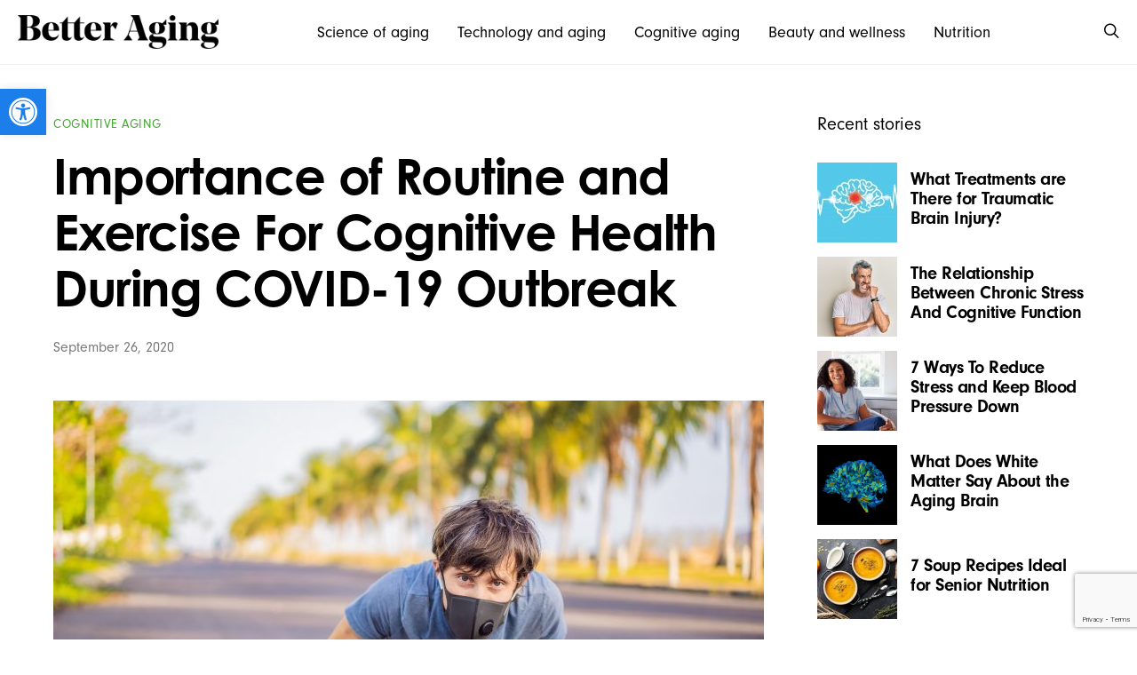

--- FILE ---
content_type: text/html; charset=UTF-8
request_url: https://www.betteraging.com/cognitive-aging/importance-of-routine-and-exercise-for-cognitive-health-during-covid-19-outbreak/
body_size: 12165
content:
<!DOCTYPE html><html lang="en-US"><head><meta charset="UTF-8"><meta name="viewport" content="width=device-width, initial-scale=1"><link rel="profile" href="http://gmpg.org/xfn/11"><link media="all" href="https://www.betteraging.com/wp-content/cache/autoptimize/css/autoptimize_f5ff5bf69f955a893b0cd6bc200d2208.css" rel="stylesheet" /><link media="screen" href="https://www.betteraging.com/wp-content/cache/autoptimize/css/autoptimize_57f2b887efd3df862d366005cc1e991f.css" rel="stylesheet" /><title>Maintain a healthy routine during COVID-19 outbreak</title><meta name="description" content="Self isolation caused by the COVID-19 outbreak could continue into the summer. It’s wise to create a schedule that maintains a healthy routine filled with positive activities." /><meta name="robots" content="index, follow, max-snippet:-1, max-image-preview:large, max-video-preview:-1" /><link rel="canonical" href="https://www.betteraging.com/cognitive-aging/importance-of-routine-and-exercise-for-cognitive-health-during-covid-19-outbreak/" /><meta property="og:locale" content="en_US" /><meta property="og:type" content="article" /><meta property="og:title" content="Maintain a healthy routine during COVID-19 outbreak" /><meta property="og:description" content="Self isolation caused by the COVID-19 outbreak could continue into the summer. It’s wise to create a schedule that maintains a healthy routine filled with positive activities." /><meta property="og:url" content="https://www.betteraging.com/cognitive-aging/importance-of-routine-and-exercise-for-cognitive-health-during-covid-19-outbreak/" /><meta property="og:site_name" content="Better Aging" /><meta property="article:published_time" content="2020-09-26T09:53:00+00:00" /><meta property="article:modified_time" content="2020-09-27T10:06:25+00:00" /><meta property="og:image" content="https://www.betteraging.com/wp-content/uploads/2020/09/brain-function-and-excercise.jpg" /><meta property="og:image:width" content="2000" /><meta property="og:image:height" content="1333" /><meta name="twitter:card" content="summary_large_image" /><meta name="twitter:label1" content="Written by"><meta name="twitter:data1" content="Dafna"><meta name="twitter:label2" content="Est. reading time"><meta name="twitter:data2" content="3 minutes"> <script type="application/ld+json" class="yoast-schema-graph">{"@context":"https://schema.org","@graph":[{"@type":"Organization","@id":"https://www.betteraging.com/#organization","name":"Better Aging","url":"https://www.betteraging.com/","sameAs":[],"logo":{"@type":"ImageObject","@id":"https://www.betteraging.com/#logo","inLanguage":"en-US","url":"/wp-content/uploads/2019/06/ba-black.png","width":1092,"height":184,"caption":"Better Aging"},"image":{"@id":"https://www.betteraging.com/#logo"}},{"@type":"WebSite","@id":"https://www.betteraging.com/#website","url":"https://www.betteraging.com/","name":"Better Aging","description":"Anti Aging Magazine","publisher":{"@id":"https://www.betteraging.com/#organization"},"potentialAction":[{"@type":"SearchAction","target":"https://www.betteraging.com/?s={search_term_string}","query-input":"required name=search_term_string"}],"inLanguage":"en-US"},{"@type":"ImageObject","@id":"https://www.betteraging.com/cognitive-aging/importance-of-routine-and-exercise-for-cognitive-health-during-covid-19-outbreak/#primaryimage","inLanguage":"en-US","url":"/wp-content/uploads/2020/09/brain-function-and-excercise.jpg","width":2000,"height":1333,"caption":"Brain function and sports"},{"@type":"WebPage","@id":"https://www.betteraging.com/cognitive-aging/importance-of-routine-and-exercise-for-cognitive-health-during-covid-19-outbreak/#webpage","url":"https://www.betteraging.com/cognitive-aging/importance-of-routine-and-exercise-for-cognitive-health-during-covid-19-outbreak/","name":"Maintain a healthy routine during COVID-19 outbreak","isPartOf":{"@id":"https://www.betteraging.com/#website"},"primaryImageOfPage":{"@id":"https://www.betteraging.com/cognitive-aging/importance-of-routine-and-exercise-for-cognitive-health-during-covid-19-outbreak/#primaryimage"},"datePublished":"2020-09-26T09:53:00+00:00","dateModified":"2020-09-27T10:06:25+00:00","description":"Self isolation caused by the COVID-19 outbreak could continue into the summer. It\u2019s wise to create a schedule that maintains a healthy routine filled with positive activities.","inLanguage":"en-US","potentialAction":[{"@type":"ReadAction","target":["https://www.betteraging.com/cognitive-aging/importance-of-routine-and-exercise-for-cognitive-health-during-covid-19-outbreak/"]}]},{"@type":"Article","@id":"https://www.betteraging.com/cognitive-aging/importance-of-routine-and-exercise-for-cognitive-health-during-covid-19-outbreak/#article","isPartOf":{"@id":"https://www.betteraging.com/cognitive-aging/importance-of-routine-and-exercise-for-cognitive-health-during-covid-19-outbreak/#webpage"},"author":{"@id":"https://www.betteraging.com/#/schema/person/977ce1009eda24b37de8a31129e3759f"},"headline":"Importance of Routine and Exercise For Cognitive Health During COVID-19 Outbreak","datePublished":"2020-09-26T09:53:00+00:00","dateModified":"2020-09-27T10:06:25+00:00","mainEntityOfPage":{"@id":"https://www.betteraging.com/cognitive-aging/importance-of-routine-and-exercise-for-cognitive-health-during-covid-19-outbreak/#webpage"},"publisher":{"@id":"https://www.betteraging.com/#organization"},"image":{"@id":"https://www.betteraging.com/cognitive-aging/importance-of-routine-and-exercise-for-cognitive-health-during-covid-19-outbreak/#primaryimage"},"keywords":"Mild Cognitive Impairment","articleSection":"Cognitive aging","inLanguage":"en-US"},{"@type":"Person","@id":"https://www.betteraging.com/#/schema/person/977ce1009eda24b37de8a31129e3759f","name":"Dafna","image":{"@type":"ImageObject","@id":"https://www.betteraging.com/#personlogo","inLanguage":"en-US","url":"https://secure.gravatar.com/avatar/a71828a9641d01ec46f73675e7bce127?s=96&d=mm&r=g","caption":"Dafna"}}]}</script> <link rel='dns-prefetch' href='//www.google.com' /><link rel="alternate" type="application/rss+xml" title="Better Aging &raquo; Feed" href="https://www.betteraging.com/feed/" /><link rel="preload" href="https://www.betteraging.com/wp-content/plugins/powerkit/assets/fonts/powerkit-icons.woff" as="font" type="font/woff" crossorigin><link rel='stylesheet' id='dashicons-css'  href='/wp-includes/css/dashicons.min.css' type='text/css' media='all' /> <script type="ff2a25971f4e70ebe374802b-text/javascript" src='/wp-includes/js/jquery/jquery.js' id='jquery-core-js'></script> <link rel="https://api.w.org/" href="https://www.betteraging.com/wp-json/" /><link rel="alternate" type="application/json" href="https://www.betteraging.com/wp-json/wp/v2/posts/3626" /><link rel="EditURI" type="application/rsd+xml" title="RSD" href="https://www.betteraging.com/xmlrpc.php?rsd" /><link rel="wlwmanifest" type="application/wlwmanifest+xml" href="https://www.betteraging.com/wp-includes/wlwmanifest.xml" /><link rel='shortlink' href='https://www.betteraging.com/?p=3626' /><link rel="alternate" type="application/json+oembed" href="https://www.betteraging.com/wp-json/oembed/1.0/embed?url=https%3A%2F%2Fwww.betteraging.com%2Fcognitive-aging%2Fimportance-of-routine-and-exercise-for-cognitive-health-during-covid-19-outbreak%2F" /><link rel="alternate" type="text/xml+oembed" href="https://www.betteraging.com/wp-json/oembed/1.0/embed?url=https%3A%2F%2Fwww.betteraging.com%2Fcognitive-aging%2Fimportance-of-routine-and-exercise-for-cognitive-health-during-covid-19-outbreak%2F&#038;format=xml" /><meta name="google-site-verification" content="Zg0Y2gjg4Gp-7WnPm-ovQyCnwFiVnL7klUl2RGMhjqQ" /><link rel="stylesheet" href="https://use.typekit.net/hrn1kfx.css"> <script async src="https://www.googletagmanager.com/gtag/js?id=UA-141392204-1" type="ff2a25971f4e70ebe374802b-text/javascript"></script> <link rel='stylesheet' id='1517-css' href='https://www.betteraging.com/wp-content/cache/autoptimize/css/autoptimize_single_6fe40cf4e6fbbeb6af2fb73af56d0622.css?v=4623' type="text/css" media='all' /><link rel="icon" href="/wp-content/uploads/2019/06/symbol-80x80.png" sizes="32x32" /><link rel="icon" href="/wp-content/uploads/2019/06/symbol-254x240.png" sizes="192x192" /><link rel="apple-touch-icon" href="/wp-content/uploads/2019/06/symbol-254x240.png" /><meta name="msapplication-TileImage" content="/wp-content/uploads/2019/06/symbol.png" /></head><body class="post-template-default single single-post postid-3626 single-format-standard wp-embed-responsive header-disabled parallax-enabled navbar-sticky-enabled block-align-enabled style-align-left"><div class="site-overlay"></div><div class="offcanvas"><div class="offcanvas-header"><nav class="navbar navbar-offcanvas  navbar-border"> <a class="navbar-brand site-title" href="https://www.betteraging.com/"> Better Aging </a> <button type="button" class="offcanvas-toggle navbar-toggle"> <i class="cs-icon cs-icon-cross"></i> </button></nav></div><div class="offcanvas-sidebar"><div class="offcanvas-inner widget-area"><div class="widget widget_nav_menu cs-d-lg-none"><div class="menu-daniel-container"><ul id="menu-daniel" class="menu"><li id="menu-item-1451" class="menu-item menu-item-type-taxonomy menu-item-object-category menu-item-1451"><a href="/aging-science/">Science of aging</a></li><li id="menu-item-1452" class="menu-item menu-item-type-taxonomy menu-item-object-category menu-item-1452"><a href="/aging-technology/">Technology and aging</a></li><li id="menu-item-1453" class="menu-item menu-item-type-taxonomy menu-item-object-category current-post-ancestor current-menu-parent current-post-parent menu-item-1453"><a href="/cognitive-aging/">Cognitive aging</a></li><li id="menu-item-1455" class="menu-item menu-item-type-taxonomy menu-item-object-category menu-item-1455"><a href="/beauty-and-wellness/">Beauty and wellness</a></li><li id="menu-item-1454" class="menu-item menu-item-type-taxonomy menu-item-object-category menu-item-1454"><a href="/nutrition/">Nutrition</a></li></ul></div></div></div></div></div><div id="page" class="site"><div class="site-inner"><header id="masthead" class="site-header page-header-type-simple" role="banner"><div class="navbar-primary navbar-center social-disabled toggle-disabled"><div class="cs-container-fluid"><nav class="navbar"><div class="navbar-col"><div> <button class="navbar-toggle offcanvas-toggle" type="button"> <i class="cs-icon cs-icon-menu"></i> </button> <a class="navbar-brand" href="https://www.betteraging.com/"> <img class="logo-image" src="https://www.betteraging.com/wp-content/uploads/2019/06/ba-black.png" srcset="https://www.betteraging.com/wp-content/uploads/2019/06/ba-black.png 1x, https://www.betteraging.com/wp-content/uploads/2019/06/ba-black.png 2x" alt="Better Aging"> </a></div></div><ul id="menu-daniel-1" class="nav navbar-nav"><li class="menu-item menu-item-type-taxonomy menu-item-object-category menu-item-1451"><a href="/aging-science/">Science of aging</a></li><li class="menu-item menu-item-type-taxonomy menu-item-object-category menu-item-1452"><a href="/aging-technology/">Technology and aging</a></li><li class="menu-item menu-item-type-taxonomy menu-item-object-category current-post-ancestor current-menu-parent current-post-parent menu-item-1453"><a href="/cognitive-aging/">Cognitive aging</a></li><li class="menu-item menu-item-type-taxonomy menu-item-object-category menu-item-1455"><a href="/beauty-and-wellness/">Beauty and wellness</a></li><li class="menu-item menu-item-type-taxonomy menu-item-object-category menu-item-1454"><a href="/nutrition/">Nutrition</a></li></ul><div class="navbar-col"><div> <a href="#search" class="navbar-search"><i class="cs-icon cs-icon-search"></i></a></div></div></nav></div></div></header><div class="site-content layout-sidebar layout-sidebar-right post-sidebar-enabled layout-narrow-enabled"><div class="cs-container"><div id="content" class="main-content"><div id="primary" class="content-area"><main id="main" class="site-main" role="main"><article data-scroll id="post-3626" class="post-3626 post type-post status-publish format-standard has-post-thumbnail category-cognitive-aging tag-mild-cognitive-impairment"><header class="page-header page-header-simple"> <span class="meta-category"><ul class="post-categories"><li><a href="/cognitive-aging/" rel="category tag">Cognitive aging</a></li></ul></span><h1 class="entry-title">Importance of Routine and Exercise For Cognitive Health During COVID-19 Outbreak</h1><ul class="post-meta"><li class="meta-date"><a href="https://www.betteraging.com/cognitive-aging/importance-of-routine-and-exercise-for-cognitive-health-during-covid-19-outbreak/" rel="bookmark">September 26, 2020</a></li><li class="meta-reading-time">3 minute read</li></ul></header><section class="post-media"><figure> <a href="/wp-content/uploads/2020/09/brain-function-and-excercise.jpg"> <img width="800" height="533" src="[data-uri]" class="attachment-csco-800 size-csco-800 pk-lazyload wp-post-image" alt="Brain function and sports" loading="lazy" data-pk-sizes="auto" data-ls-sizes="(max-width: 800px) 100vw, 800px" data-pk-src="/wp-content/uploads/2020/09/brain-function-and-excercise-800x533.jpg" data-pk-srcset="/wp-content/uploads/2020/09/brain-function-and-excercise-800x533.jpg 800w, /wp-content/uploads/2020/09/brain-function-and-excercise-1160x773.jpg 1160w, /wp-content/uploads/2020/09/brain-function-and-excercise-1366x910.jpg 1366w, /wp-content/uploads/2020/09/brain-function-and-excercise-1536x1024.jpg 1536w, /wp-content/uploads/2020/09/brain-function-and-excercise-1024x682.jpg 1024w, /wp-content/uploads/2020/09/brain-function-and-excercise-1920x1280.jpg 1920w, /wp-content/uploads/2020/09/brain-function-and-excercise.jpg 2000w" /> </a></figure></section><div class="post-wrap"><aside class="post-sidebar"><div class="pk-share-buttons-wrap pk-share-buttons-layout-simple pk-share-buttons-scheme-default pk-share-buttons-post-sidebar pk-share-buttons-mode-php pk-share-buttons-mode-rest" data-post-id="3626" data-share-url="https://www.betteraging.com/cognitive-aging/importance-of-routine-and-exercise-for-cognitive-health-during-covid-19-outbreak/" ><div class="pk-share-buttons-items"><div class="pk-share-buttons-item pk-share-buttons-facebook pk-share-buttons-no-count" data-id="facebook"> <a href="https://www.facebook.com/sharer.php?u=https://www.betteraging.com/cognitive-aging/importance-of-routine-and-exercise-for-cognitive-health-during-covid-19-outbreak/" class="pk-share-buttons-link" target="_blank"> <i class="pk-share-buttons-icon pk-icon pk-icon-facebook"></i> </a></div><div class="pk-share-buttons-item pk-share-buttons-twitter pk-share-buttons-no-count" data-id="twitter"> <a href="https://twitter.com/share?&text=Importance%20of%20Routine%20and%20Exercise%20For%20Cognitive%20Health%20During%20COVID-19%20Outbreak&via=BetterAging3&url=https://www.betteraging.com/cognitive-aging/importance-of-routine-and-exercise-for-cognitive-health-during-covid-19-outbreak/" class="pk-share-buttons-link" target="_blank"> <i class="pk-share-buttons-icon pk-icon pk-icon-twitter"></i> </a></div><div class="pk-share-buttons-item pk-share-buttons-pinterest pk-share-buttons-no-count" data-id="pinterest"> <a href="https://pinterest.com/pin/create/bookmarklet/?url=https://www.betteraging.com/cognitive-aging/importance-of-routine-and-exercise-for-cognitive-health-during-covid-19-outbreak/&media=/wp-content/uploads/2020/09/brain-function-and-excercise-1366x910.jpg" class="pk-share-buttons-link" target="_blank"> <i class="pk-share-buttons-icon pk-icon pk-icon-pinterest"></i> </a></div><div class="pk-share-buttons-item pk-share-buttons-whatsapp pk-share-buttons-no-count" data-id="whatsapp"> <a href="whatsapp://send?text=https://www.betteraging.com/cognitive-aging/importance-of-routine-and-exercise-for-cognitive-health-during-covid-19-outbreak/" class="pk-share-buttons-link" target="_blank"> <i class="pk-share-buttons-icon pk-icon pk-icon-whatsapp"></i> </a></div><div class="pk-share-buttons-item pk-share-buttons-fb-messenger pk-share-buttons-no-count" data-id="fb-messenger"> <a href="fb-messenger://share/?link=https://www.betteraging.com/cognitive-aging/importance-of-routine-and-exercise-for-cognitive-health-during-covid-19-outbreak/" class="pk-share-buttons-link" target="_blank"> <i class="pk-share-buttons-icon pk-icon pk-icon-fb-messenger"></i> </a></div></div></div></aside><div class="post-main"><section class="entry-content"><p>As stay-at-home orders related to COVID-19 drag on for people around the world, it’s important to remember the advantages of a good routine that includes regular exercise. It may not only benefit your body, but also improve brain function, reduce stress and anxiety, and lower the chance of feeling depressed and lonely <a href="https://www.betteraging.com/beauty-and-wellness/tips-for-older-adults-to-deal-with-social-distancing/" target="_blank" rel="noreferrer noopener">because of social distancing</a>.</p><p>Coupling exercise with a regular routine and positive choices can make it easier to weather the isolation caused by social distancing. The <a href="https://www.facebook.com/WHO/photos/a.167668209945237/2991325414246155/?type=3&amp;eid=ARAKyspX-yr02zoRH4Fyhnv11qxfi2W1rhBu-NBhj5zSqpDbpPe9LOsPlzsR5p7OamJlCZEyysDitaMB&amp;__tn__=EEHH-R" target="_blank" rel="noreferrer noopener">World Health Organization </a>advises that older people should “keep regular routines and schedules as much as possible.”&nbsp; WHO suggests that these routines include regular exercise. They also suggest setting a routine for doing chores and cleaning, as well as setting aside time for creative endeavors.</p><h2>How Routine Exercise Impacts the Brain</h2><p>Inactivity is one of the biggest enemies against good physical and cognitive health. The COVID-19 pandemic, and the subsequent stay-at-home orders, make the issue of even higher importance. The<a href="https://betteraging.com/beauty-and-wellness/preparing-for-and-coping-with-lengthy-periods-of-isolation-for-older-adults/" target="_blank" rel="noreferrer noopener"> stress and anxiety</a> caused by social distancing can impact cognitive function.</p><p>Studies have shown routine exercise provides great benefits under the even the most normal of circumstances.&nbsp; The <a href="https://www.ncoa.org/blog/encouraging-older-adults-to-stay-active-and-safe-during-the-coronavirus-pandemic/" target="_blank" rel="noreferrer noopener">National Council of Aging</a> notes that for older adults worried about injuring themselves, studies have shown that the risk of exercising at home is no greater than it is in a group setting. They recommend 150 minutes of moderate physical activity per week. Most people choose walking, but it also can include dancing and stair climbing.</p><p>Exercise offers many physical benefits, including a reduction in the risk of heart disease, stroke and diabetes. Physical activity also can lead to lower blood pressure and healthy weight loss.</p><p>Research now shows the benefits of exercise for the brain, as well. The <a href="https://www.health.harvard.edu/blog/regular-exercise-changes-brain-improve-memory-thinking-skills-201404097110" target="_blank" rel="noreferrer noopener">Harvard Medical School</a> reported that a recent study found aerobic exercise increases the size of the hippocampus, the area of the brain involved with verbal memory and learning. Put another way, “<strong>Exercise changes the brain in ways that protect memory and thinking skills</strong>.”</p><p>Exercise improves brain function in both direct and indirect ways. Exercise reduces insulin resistance, inflammation and stimulate release of chemicals in the brain that impact the health of brain cells. These chemicals also impact growth of new blood vessels in the brain, and the abundance and survival of new brain cells.</p><p>More indirectly, exercise helps the brain by reducing stress and anxiety and promoting better sleep, factors that have an impact on adults who want to better manage <a href="https://betteraging.com/cognitive-aging/can-exercise-and-diet-help-mild-cognitive-impairment/" target="_blank" rel="noreferrer noopener">mild cognitive impairment</a>.</p><figure class="wp-block-image size-large"><img  loading="lazy"  width="1000"  height="782"  src="[data-uri]"  alt=""  class="wp-image-3628 pk-lazyload"  data-pk-sizes="auto"  data-ls-sizes="(max-width: 1000px) 100vw, 1000px"  data-pk-src="/wp-content/uploads/2020/05/shutterstock_32911630.jpg"  data-pk-srcset="/wp-content/uploads/2020/05/shutterstock_32911630.jpg 1000w, /wp-content/uploads/2020/05/shutterstock_32911630-800x626.jpg 800w" ><figcaption>Exercise changes the brain in ways that protect memory and thinking skills</figcaption></figure><h2>Other Good Routines During COVID-19</h2><p>In addition to exercise, good cognitive health also benefits from positive routines. Such routines can help combat feelings of loneliness and depression, according to the <a href="https://www.cdc.gov/coronavirus/2019-ncov/daily-life-coping/managing-stress-anxiety.html" target="_blank" rel="noreferrer noopener">U.S. Centers for Disease Control and Prevention (CDC)</a>. The CDC offers advice for people of all ages to combat isolation during the pandemic, but offer an entire section on the potential mental health issues adults may experience. They note that some can present themselves as physical symptoms, including headaches and stomach aches.</p><p>As mentioned by WHO, any daily schedule for older people should include exercise, some type of creative outlet (such as painting, singing or listening to music), and handling the chores that come up every day. Other aspects of your routine should include:</p><ul><li>Go outside at least a few minutes each day, especially in the morning.</li><li>Maintain a regular sleep schedule</li><li>Eat healthy, well-balanced meals</li><li>Take time each day for an activity that you enjoy</li><li>Watch video, TV shows and movies that make you laugh</li><li>Talking to loved ones and friends who are uplifting</li><li>Take breaks from media coverage of the pandemic, especially in the hour or two before bedtime</li><li>When feelings of worry or anxiety become overwhelming, simply go outside and take a short walk</li></ul></section><section class="section-share"><div class="pk-share-buttons-wrap pk-share-buttons-layout-equal pk-share-buttons-scheme-default pk-share-buttons-after-post pk-share-buttons-mode-php pk-share-buttons-mode-rest" data-post-id="3626" data-share-url="https://www.betteraging.com/cognitive-aging/importance-of-routine-and-exercise-for-cognitive-health-during-covid-19-outbreak/" ><div class="pk-share-buttons-items"><div class="pk-share-buttons-item pk-share-buttons-facebook pk-share-buttons-no-count" data-id="facebook"> <a href="https://www.facebook.com/sharer.php?u=https://www.betteraging.com/cognitive-aging/importance-of-routine-and-exercise-for-cognitive-health-during-covid-19-outbreak/" class="pk-share-buttons-link" target="_blank"> <i class="pk-share-buttons-icon pk-icon pk-icon-facebook"></i> <span class="pk-share-buttons-label pk-font-primary">Share</span> </a></div><div class="pk-share-buttons-item pk-share-buttons-twitter pk-share-buttons-no-count" data-id="twitter"> <a href="https://twitter.com/share?&text=Importance%20of%20Routine%20and%20Exercise%20For%20Cognitive%20Health%20During%20COVID-19%20Outbreak&via=BetterAging3&url=https://www.betteraging.com/cognitive-aging/importance-of-routine-and-exercise-for-cognitive-health-during-covid-19-outbreak/" class="pk-share-buttons-link" target="_blank"> <i class="pk-share-buttons-icon pk-icon pk-icon-twitter"></i> <span class="pk-share-buttons-label pk-font-primary">Tweet</span> </a></div><div class="pk-share-buttons-item pk-share-buttons-mail pk-share-buttons-no-count" data-id="mail"> <a href="/cdn-cgi/l/email-protection#[base64]" class="pk-share-buttons-link" target="_blank"> <i class="pk-share-buttons-icon pk-icon pk-icon-mail"></i> <span class="pk-share-buttons-label pk-font-primary">Share</span> </a></div><div class="pk-share-buttons-item pk-share-buttons-whatsapp pk-share-buttons-no-count" data-id="whatsapp"> <a href="whatsapp://send?text=https://www.betteraging.com/cognitive-aging/importance-of-routine-and-exercise-for-cognitive-health-during-covid-19-outbreak/" class="pk-share-buttons-link" target="_blank"> <i class="pk-share-buttons-icon pk-icon pk-icon-whatsapp"></i> <span class="pk-share-buttons-label pk-font-primary">Share</span> </a></div></div></div></section><section class="post-tags"><h5>Related Topics</h5><ul><li><a href="/tags/mild-cognitive-impairment/" rel="tag">Mild Cognitive Impairment</a></li></ul></section></div></div></article></main></div><aside id="secondary" class="sidebar-area widget-area" role="complementary"><div class="sidebar sidebar-1"><div class="widget powerkit_widget_posts-4 powerkit_widget_posts"><h5 class="title-block title-widget">Recent stories</h5><div class="widget-body pk-widget-posts pk-widget-posts-template-default pk-widget-posts-template-list posts-per-page-5"><ul><li class="pk-post-item"><article class="post-2390 post type-post status-publish format-standard has-post-thumbnail category-aging-science tag-brain-rehabilitation tag-hbot tag-traumatic-brain-injury"><div class="post-outer"><div class="post-inner"> <a href="https://www.betteraging.com/aging-science/treatments-for-traumatic-brain-injury/" class="post-thumbnail"> <img width="320" height="320" src="[data-uri]" class="attachment-csco-320-square size-csco-320-square pk-lazyload wp-post-image" alt="" loading="lazy" data-pk-sizes="auto" data-ls-sizes="(max-width: 320px) 100vw, 320px" data-pk-src="/wp-content/uploads/2019/10/TBI-1-320x320.jpg" data-pk-srcset="/wp-content/uploads/2019/10/TBI-1-320x320.jpg 320w, /wp-content/uploads/2019/10/TBI-1-80x80.jpg 80w, /wp-content/uploads/2019/10/TBI-1-560x560.jpg 560w, /wp-content/uploads/2019/10/TBI-1-90x90.jpg 90w" /> </a></div><div class="post-inner"><h5 class="media-heading entry-title"><a href="https://www.betteraging.com/aging-science/treatments-for-traumatic-brain-injury/">What Treatments are There for Traumatic Brain Injury?</a></h5></div></div></article></li><li class="pk-post-item"><article class="post-7027 post type-post status-publish format-standard has-post-thumbnail category-cognitive-aging tag-brain-health tag-cognitive-function tag-dementia"><div class="post-outer"><div class="post-inner"> <a href="https://www.betteraging.com/cognitive-aging/the-relationship-between-chronic-stress-and-cognitive-function/" class="post-thumbnail"> <img width="800" height="800" src="[data-uri]" class="attachment-csco-320-square size-csco-320-square pk-lazyload wp-post-image" alt="Stress and aging" loading="lazy" data-pk-sizes="auto" data-ls-sizes="(max-width: 800px) 100vw, 800px" data-pk-src="/wp-content/uploads/2021/01/Stress-and-aging-800x800.jpg" data-pk-srcset="/wp-content/uploads/2021/01/Stress-and-aging-800x800.jpg 800w, /wp-content/uploads/2021/01/Stress-and-aging-80x80.jpg 80w, /wp-content/uploads/2021/01/Stress-and-aging-1024x1024.jpg 1024w, /wp-content/uploads/2021/01/Stress-and-aging-90x90.jpg 90w" /> </a></div><div class="post-inner"><h5 class="media-heading entry-title"><a href="https://www.betteraging.com/cognitive-aging/the-relationship-between-chronic-stress-and-cognitive-function/">The Relationship Between Chronic Stress And Cognitive Function</a></h5></div></div></article></li><li class="pk-post-item"><article class="post-4288 post type-post status-publish format-standard has-post-thumbnail category-cognitive-aging tag-brain-health tag-cognitive-function tag-dementia"><div class="post-outer"><div class="post-inner"> <a href="https://www.betteraging.com/cognitive-aging/7-ways-to-reduce-stress-and-keep-blood-pressure-down/" class="post-thumbnail"> <img width="800" height="800" src="[data-uri]" class="attachment-csco-320-square size-csco-320-square pk-lazyload wp-post-image" alt="Cognitive decline and stress" loading="lazy" data-pk-sizes="auto" data-ls-sizes="(max-width: 800px) 100vw, 800px" data-pk-src="/wp-content/uploads/2020/08/stress-adnd-cognitive-decline-800x800.jpg" data-pk-srcset="/wp-content/uploads/2020/08/stress-adnd-cognitive-decline-800x800.jpg 800w, /wp-content/uploads/2020/08/stress-adnd-cognitive-decline-80x80.jpg 80w, /wp-content/uploads/2020/08/stress-adnd-cognitive-decline-90x90.jpg 90w" /> </a></div><div class="post-inner"><h5 class="media-heading entry-title"><a href="https://www.betteraging.com/cognitive-aging/7-ways-to-reduce-stress-and-keep-blood-pressure-down/">7 Ways To Reduce Stress and Keep Blood Pressure Down</a></h5></div></div></article></li><li class="pk-post-item"><article class="post-2064 post type-post status-publish format-standard has-post-thumbnail category-aging-science tag-brain-health tag-longevity tag-neurodegenerative-disease"><div class="post-outer"><div class="post-inner"> <a href="https://www.betteraging.com/aging-science/what-does-white-matter-say-about-the-aging-brain/" class="post-thumbnail"> <img width="320" height="320" src="[data-uri]" class="attachment-csco-320-square size-csco-320-square pk-lazyload wp-post-image" alt="" loading="lazy" data-pk-sizes="auto" data-ls-sizes="(max-width: 320px) 100vw, 320px" data-pk-src="/wp-content/uploads/2019/09/white-matter-matters-320x320.png" data-pk-srcset="/wp-content/uploads/2019/09/white-matter-matters-320x320.png 320w, /wp-content/uploads/2019/09/white-matter-matters-80x80.png 80w, /wp-content/uploads/2019/09/white-matter-matters-560x560.png 560w, /wp-content/uploads/2019/09/white-matter-matters-90x90.png 90w" /> </a></div><div class="post-inner"><h5 class="media-heading entry-title"><a href="https://www.betteraging.com/aging-science/what-does-white-matter-say-about-the-aging-brain/">What Does White Matter Say About the Aging Brain</a></h5></div></div></article></li><li class="pk-post-item"><article class="post-3230 post type-post status-publish format-standard has-post-thumbnail category-nutrition"><div class="post-outer"><div class="post-inner"> <a href="https://www.betteraging.com/nutrition/7-soup-recipes-ideal-for-senior-nutrition/" class="post-thumbnail"> <img width="320" height="320" src="[data-uri]" class="attachment-csco-320-square size-csco-320-square pk-lazyload wp-post-image" alt="anti aging and soups" loading="lazy" data-pk-sizes="auto" data-ls-sizes="(max-width: 320px) 100vw, 320px" data-pk-src="/wp-content/uploads/2020/02/anti-aging-nutrition2-320x320.jpg" data-pk-srcset="/wp-content/uploads/2020/02/anti-aging-nutrition2-320x320.jpg 320w, /wp-content/uploads/2020/02/anti-aging-nutrition2-80x80.jpg 80w, /wp-content/uploads/2020/02/anti-aging-nutrition2-560x560.jpg 560w, /wp-content/uploads/2020/02/anti-aging-nutrition2-90x90.jpg 90w" /> </a></div><div class="post-inner"><h5 class="media-heading entry-title"><a href="https://www.betteraging.com/nutrition/7-soup-recipes-ideal-for-senior-nutrition/">7 Soup Recipes Ideal for Senior Nutrition</a></h5></div></div></article></li></ul></div></div></div><div class="sidebar sidebar-2"></div></aside></div></div></div><footer class="site-footer"><div class="footer-section"><div class="cs-container"><div class="footer-widgets"><div class="footer-sidebars"><div class="sidebar-footer widget-area"><div class="widget media_image-2 widget_media_image"><img width="800" height="135" src="[data-uri]" class="image wp-image-1433  attachment-medium size-medium pk-lazyload" alt="" loading="lazy" style="max-width: 100%; height: auto;" data-pk-sizes="auto" data-ls-sizes="(max-width: 800px) 100vw, 800px" data-pk-src="/wp-content/uploads/2019/06/ba-white-800x135.png" data-pk-srcset="/wp-content/uploads/2019/06/ba-white-800x135.png 800w, /wp-content/uploads/2019/06/ba-white-320x54.png 320w, /wp-content/uploads/2019/06/ba-white-560x94.png 560w, /wp-content/uploads/2019/06/ba-white.png 1092w" /></div><div class="widget_text widget custom_html-2 widget_custom_html"><div class="textwidget custom-html-widget">Copyright © 2019 Better Aging. <br> All rights reserved. Better Aging does not provide medical advice, diagnosis or treatment. See a certified medical professional for diagnosis. For additional information: <br> <a href="/privacy-policy/">Privacy Policy</a> - <a href="/terms-of-service/">Terms of Service</a> -
Powered by <a href="https://aviv-clinics.com"> Aviv Clinics</a></div></div></div><div class="sidebar-footer widget-area"><div class="widget text-3 widget_text"><div class="textwidget"><p>Better Aging is dedicated to bringing you the news and information that will help you understand the biology of aging to fight the aging process. We’ll bring you strategies centered on good science, wellness, technology and the latest innovative treatments.</p></div></div></div><div class="sidebar-footer widget-area"><div class="widget nav_menu-3 widget_nav_menu"><h5 class="title-block title-widget">Resources</h5><div class="menu-footermenu-container"><ul id="menu-footermenu" class="menu"><li id="menu-item-1525" class="menu-item menu-item-type-post_type menu-item-object-page menu-item-1525"><a href="/about/">About</a></li><li id="menu-item-1526" class="menu-item menu-item-type-post_type menu-item-object-page menu-item-1526"><a href="/contact/">Contact</a></li></ul></div></div><div class="widget powerkit_social_links_widget-5 powerkit_social_links_widget"><div class="widget-body"><div class="pk-social-links-wrap  pk-social-links-template-inline pk-social-links-align-default pk-social-links-scheme-light pk-social-links-titles-disabled pk-social-links-counts-disabled pk-social-links-labels-disabled"><div class="pk-social-links-items"><div class="pk-social-links-item pk-social-links-facebook  pk-social-links-no-count" data-id="facebook"> <a href="https://facebook.com/betteragingmagazine/" class="pk-social-links-link" target="_blank" rel="nofollow"> <i class="pk-social-links-icon pk-icon pk-icon-facebook"></i> </a></div><div class="pk-social-links-item pk-social-links-twitter  pk-social-links-no-count" data-id="twitter"> <a href="https://twitter.com/BetterAging3" class="pk-social-links-link" target="_blank" rel="nofollow"> <i class="pk-social-links-icon pk-icon pk-icon-twitter"></i> </a></div></div></div></div></div></div></div></div></div></div></footer></div></div><div class="site-search" id="search"> <button type="button" class="close"></button><div class="form-container"><div class="cs-container"><div class="site-search-wrap"><form role="search" method="get" class="search-form form" action="https://www.betteraging.com/"> <label class="sr-only">Search for:</label><div class="cs-input-group"> <input type="search" value="" name="s" data-swplive="true" data-swpengine="default" data-swpconfig="default" class="search-field form-control" placeholder="Enter Keyword" required> <span class="cs-input-group-btn"> <button type="submit" class="search-submit button button-primary button-effect"><span>Search</span><span><i class="cs-icon cs-icon-search"></i></span></button> </span></div></form><p>Input your search keywords and press Enter.</p></div></div></div></div> <a href="#top" class="pk-scroll-to-top"> <i class="pk-icon pk-icon-up"></i> </a><div class="pk-mobile-share-overlay"></div><div id="fb-root"></div> <script data-cfasync="false" src="/cdn-cgi/scripts/5c5dd728/cloudflare-static/email-decode.min.js"></script><script type="ff2a25971f4e70ebe374802b-text/javascript" async="async" defer="defer" src='//assets.pinterest.com/js/pinit.js' id='powerkit-pinterest-js'></script> <script type="ff2a25971f4e70ebe374802b-text/javascript" src='https://www.google.com/recaptcha/api.js?render=6Lfie-EZAAAAAHtefRxJ69V8yR81NIvYATqdRkoB&#038;ver=3.0' id='google-recaptcha-js'></script> <script type="ff2a25971f4e70ebe374802b-text/javascript" id='csco-scripts-js-extra'>var translation = {"next":"Next","previous":"Previous","close":"Close","loading":"Loading"};
var csco_ajax_nextpost = {"type":"ajax_restapi","not_in":[3626],"next_post":"4423","current_user":"0","nonce":"955e4cdce1","rest_url":"https:\/\/www.betteraging.com\/wp-json\/csco\/v1\/more-nextpost","url":"https:\/\/www.betteraging.com\/wp-admin\/admin-ajax.php"};</script> <a id="pojo-a11y-skip-content" class="pojo-skip-link pojo-skip-content" tabindex="1" accesskey="s" href="#content">Skip to content</a><nav id="pojo-a11y-toolbar" class="pojo-a11y-toolbar-left" role="navigation"><div class="pojo-a11y-toolbar-toggle"> <a class="pojo-a11y-toolbar-link pojo-a11y-toolbar-toggle-link" href="javascript:void(0);" title="Accessibility Tools"> <span class="pojo-sr-only sr-only">Open toolbar</span> <svg xmlns="http://www.w3.org/2000/svg" viewBox="0 0 100 100" fill="currentColor" width="1em"> <path d="M50 8.1c23.2 0 41.9 18.8 41.9 41.9 0 23.2-18.8 41.9-41.9 41.9C26.8 91.9 8.1 73.2 8.1 50S26.8 8.1 50 8.1M50 0C22.4 0 0 22.4 0 50s22.4 50 50 50 50-22.4 50-50S77.6 0 50 0zm0 11.3c-21.4 0-38.7 17.3-38.7 38.7S28.6 88.7 50 88.7 88.7 71.4 88.7 50 71.4 11.3 50 11.3zm0 8.9c4 0 7.3 3.2 7.3 7.3S54 34.7 50 34.7s-7.3-3.2-7.3-7.3 3.3-7.2 7.3-7.2zm23.7 19.7c-5.8 1.4-11.2 2.6-16.6 3.2.2 20.4 2.5 24.8 5 31.4.7 1.9-.2 4-2.1 4.7-1.9.7-4-.2-4.7-2.1-1.8-4.5-3.4-8.2-4.5-15.8h-2c-1 7.6-2.7 11.3-4.5 15.8-.7 1.9-2.8 2.8-4.7 2.1-1.9-.7-2.8-2.8-2.1-4.7 2.6-6.6 4.9-11 5-31.4-5.4-.6-10.8-1.8-16.6-3.2-1.7-.4-2.8-2.1-2.4-3.9.4-1.7 2.1-2.8 3.9-2.4 19.5 4.6 25.1 4.6 44.5 0 1.7-.4 3.5.7 3.9 2.4.7 1.8-.3 3.5-2.1 3.9z"/> </svg> </a></div><div class="pojo-a11y-toolbar-overlay"><div class="pojo-a11y-toolbar-inner"><p class="pojo-a11y-toolbar-title">Accessibility Tools</p><ul class="pojo-a11y-toolbar-items pojo-a11y-tools"><li class="pojo-a11y-toolbar-item"> <a href="#" class="pojo-a11y-toolbar-link pojo-a11y-btn-resize-font pojo-a11y-btn-resize-plus" data-action="resize-plus" data-action-group="resize" tabindex="-1"> <span class="pojo-a11y-toolbar-icon"><svg version="1.1" xmlns="http://www.w3.org/2000/svg" width="1em" viewBox="0 0 448 448"><path fill="currentColor" d="M256 200v16c0 4.25-3.75 8-8 8h-56v56c0 4.25-3.75 8-8 8h-16c-4.25 0-8-3.75-8-8v-56h-56c-4.25 0-8-3.75-8-8v-16c0-4.25 3.75-8 8-8h56v-56c0-4.25 3.75-8 8-8h16c4.25 0 8 3.75 8 8v56h56c4.25 0 8 3.75 8 8zM288 208c0-61.75-50.25-112-112-112s-112 50.25-112 112 50.25 112 112 112 112-50.25 112-112zM416 416c0 17.75-14.25 32-32 32-8.5 0-16.75-3.5-22.5-9.5l-85.75-85.5c-29.25 20.25-64.25 31-99.75 31-97.25 0-176-78.75-176-176s78.75-176 176-176 176 78.75 176 176c0 35.5-10.75 70.5-31 99.75l85.75 85.75c5.75 5.75 9.25 14 9.25 22.5z""></path></svg></span><span class="pojo-a11y-toolbar-text">Increase Text</span> </a></li><li class="pojo-a11y-toolbar-item"> <a href="#" class="pojo-a11y-toolbar-link pojo-a11y-btn-resize-font pojo-a11y-btn-resize-minus" data-action="resize-minus" data-action-group="resize" tabindex="-1"> <span class="pojo-a11y-toolbar-icon"><svg version="1.1" xmlns="http://www.w3.org/2000/svg" width="1em" viewBox="0 0 448 448"><path fill="currentColor" d="M256 200v16c0 4.25-3.75 8-8 8h-144c-4.25 0-8-3.75-8-8v-16c0-4.25 3.75-8 8-8h144c4.25 0 8 3.75 8 8zM288 208c0-61.75-50.25-112-112-112s-112 50.25-112 112 50.25 112 112 112 112-50.25 112-112zM416 416c0 17.75-14.25 32-32 32-8.5 0-16.75-3.5-22.5-9.5l-85.75-85.5c-29.25 20.25-64.25 31-99.75 31-97.25 0-176-78.75-176-176s78.75-176 176-176 176 78.75 176 176c0 35.5-10.75 70.5-31 99.75l85.75 85.75c5.75 5.75 9.25 14 9.25 22.5z"></path></svg></span><span class="pojo-a11y-toolbar-text">Decrease Text</span> </a></li><li class="pojo-a11y-toolbar-item"> <a href="#" class="pojo-a11y-toolbar-link pojo-a11y-btn-background-group pojo-a11y-btn-high-contrast" data-action="high-contrast" data-action-group="schema" tabindex="-1"> <span class="pojo-a11y-toolbar-icon"><svg version="1.1" xmlns="http://www.w3.org/2000/svg" width="1em" viewBox="0 0 448 448"><path fill="currentColor" d="M192 360v-272c-75 0-136 61-136 136s61 136 136 136zM384 224c0 106-86 192-192 192s-192-86-192-192 86-192 192-192 192 86 192 192z""></path></svg></span><span class="pojo-a11y-toolbar-text">High Contrast</span> </a></li><li class="pojo-a11y-toolbar-item"> <a href="#" class="pojo-a11y-toolbar-link pojo-a11y-btn-background-group pojo-a11y-btn-negative-contrast" data-action="negative-contrast" data-action-group="schema" tabindex="-1"> <span class="pojo-a11y-toolbar-icon"><svg version="1.1" xmlns="http://www.w3.org/2000/svg" width="1em" viewBox="0 0 448 448"><path fill="currentColor" d="M416 240c-23.75-36.75-56.25-68.25-95.25-88.25 10 17 15.25 36.5 15.25 56.25 0 61.75-50.25 112-112 112s-112-50.25-112-112c0-19.75 5.25-39.25 15.25-56.25-39 20-71.5 51.5-95.25 88.25 42.75 66 111.75 112 192 112s149.25-46 192-112zM236 144c0-6.5-5.5-12-12-12-41.75 0-76 34.25-76 76 0 6.5 5.5 12 12 12s12-5.5 12-12c0-28.5 23.5-52 52-52 6.5 0 12-5.5 12-12zM448 240c0 6.25-2 12-5 17.25-46 75.75-130.25 126.75-219 126.75s-173-51.25-219-126.75c-3-5.25-5-11-5-17.25s2-12 5-17.25c46-75.5 130.25-126.75 219-126.75s173 51.25 219 126.75c3 5.25 5 11 5 17.25z"></path></svg></span><span class="pojo-a11y-toolbar-text">Negative Contrast</span> </a></li><li class="pojo-a11y-toolbar-item"> <a href="#" class="pojo-a11y-toolbar-link pojo-a11y-btn-links-underline" data-action="links-underline" data-action-group="toggle" tabindex="-1"> <span class="pojo-a11y-toolbar-icon"><svg version="1.1" xmlns="http://www.w3.org/2000/svg" width="1em" viewBox="0 0 448 448"><path fill="currentColor" d="M364 304c0-6.5-2.5-12.5-7-17l-52-52c-4.5-4.5-10.75-7-17-7-7.25 0-13 2.75-18 8 8.25 8.25 18 15.25 18 28 0 13.25-10.75 24-24 24-12.75 0-19.75-9.75-28-18-5.25 5-8.25 10.75-8.25 18.25 0 6.25 2.5 12.5 7 17l51.5 51.75c4.5 4.5 10.75 6.75 17 6.75s12.5-2.25 17-6.5l36.75-36.5c4.5-4.5 7-10.5 7-16.75zM188.25 127.75c0-6.25-2.5-12.5-7-17l-51.5-51.75c-4.5-4.5-10.75-7-17-7s-12.5 2.5-17 6.75l-36.75 36.5c-4.5 4.5-7 10.5-7 16.75 0 6.5 2.5 12.5 7 17l52 52c4.5 4.5 10.75 6.75 17 6.75 7.25 0 13-2.5 18-7.75-8.25-8.25-18-15.25-18-28 0-13.25 10.75-24 24-24 12.75 0 19.75 9.75 28 18 5.25-5 8.25-10.75 8.25-18.25zM412 304c0 19-7.75 37.5-21.25 50.75l-36.75 36.5c-13.5 13.5-31.75 20.75-50.75 20.75-19.25 0-37.5-7.5-51-21.25l-51.5-51.75c-13.5-13.5-20.75-31.75-20.75-50.75 0-19.75 8-38.5 22-52.25l-22-22c-13.75 14-32.25 22-52 22-19 0-37.5-7.5-51-21l-52-52c-13.75-13.75-21-31.75-21-51 0-19 7.75-37.5 21.25-50.75l36.75-36.5c13.5-13.5 31.75-20.75 50.75-20.75 19.25 0 37.5 7.5 51 21.25l51.5 51.75c13.5 13.5 20.75 31.75 20.75 50.75 0 19.75-8 38.5-22 52.25l22 22c13.75-14 32.25-22 52-22 19 0 37.5 7.5 51 21l52 52c13.75 13.75 21 31.75 21 51z"></path></svg></span><span class="pojo-a11y-toolbar-text">Links Underline</span> </a></li><li class="pojo-a11y-toolbar-item"> <a href="#" class="pojo-a11y-toolbar-link pojo-a11y-btn-reset" data-action="reset" tabindex="-1"> <span class="pojo-a11y-toolbar-icon"><svg version="1.1" xmlns="http://www.w3.org/2000/svg" width="1em" viewBox="0 0 448 448"><path fill="currentColor" d="M384 224c0 105.75-86.25 192-192 192-57.25 0-111.25-25.25-147.75-69.25-2.5-3.25-2.25-8 0.5-10.75l34.25-34.5c1.75-1.5 4-2.25 6.25-2.25 2.25 0.25 4.5 1.25 5.75 3 24.5 31.75 61.25 49.75 101 49.75 70.5 0 128-57.5 128-128s-57.5-128-128-128c-32.75 0-63.75 12.5-87 34.25l34.25 34.5c4.75 4.5 6 11.5 3.5 17.25-2.5 6-8.25 10-14.75 10h-112c-8.75 0-16-7.25-16-16v-112c0-6.5 4-12.25 10-14.75 5.75-2.5 12.75-1.25 17.25 3.5l32.5 32.25c35.25-33.25 83-53 132.25-53 105.75 0 192 86.25 192 192z"></path></svg></span> <span class="pojo-a11y-toolbar-text">Reset</span> </a></li></ul></div></div></nav> <script type="ff2a25971f4e70ebe374802b-text/javascript">"use strict";

		(function($) {

			$( window ).on( 'load', function() {

				// Each All Share boxes.
				$( '.pk-share-buttons-mode-rest' ).each( function() {

					var powerkitButtonsIds = [],
						powerkitButtonsBox = $( this );

					// Check Counts.
					if ( ! powerkitButtonsBox.hasClass( 'pk-share-buttons-has-counts' ) && ! powerkitButtonsBox.hasClass( 'pk-share-buttons-has-total-counts' ) ) {
						return;
					}

					powerkitButtonsBox.find( '.pk-share-buttons-item' ).each( function() {
						if ( $( this ).attr( 'data-id' ).length > 0 ) {
							powerkitButtonsIds.push( $( this ).attr( 'data-id' ) );
						}
					});

					// Generate accounts data.
					var powerkitButtonsData = {};

					if( powerkitButtonsIds.length > 0 ) {
						powerkitButtonsData = {
							'ids'     : powerkitButtonsIds.join(),
							'post_id' : powerkitButtonsBox.attr( 'data-post-id' ),
							'url'     : powerkitButtonsBox.attr( 'data-share-url' ),
						};
					}

					// Get results by REST API.
					$.ajax({
						type: 'GET',
						url: 'https://www.betteraging.com/wp-json/social-share/v1/get-shares',
						data: powerkitButtonsData,
						beforeSend: function(){

							// Add Loading Class.
							powerkitButtonsBox.addClass( 'pk-share-buttons-loading' );
						},
						success: function( response ) {

							if ( ! $.isEmptyObject( response ) && ! response.hasOwnProperty( 'code' ) ) {

								// Accounts loop.
								$.each( response, function( index, data ) {

									if ( index !== 'total_count' ) {

										// Find Bsa Item.
										var powerkitButtonsItem = powerkitButtonsBox.find( '.pk-share-buttons-item[data-id="' + index + '"]');

										// Set Count.
										if ( data.hasOwnProperty( 'count' ) && data.count  ) {

											powerkitButtonsItem.removeClass( 'pk-share-buttons-no-count' ).addClass( 'pk-share-buttons-item-count' );
											powerkitButtonsItem.find( '.pk-share-buttons-count' ).html( data.count );

										} else {
											powerkitButtonsItem.addClass( 'pk-share-buttons-no-count' );
										}
									}
								});

								if ( powerkitButtonsBox.hasClass( 'pk-share-buttons-has-total-counts' ) && response.hasOwnProperty( 'total_count' ) ) {
									var powerkitButtonsTotalBox = powerkitButtonsBox.find( '.pk-share-buttons-total' );

									if ( response.total_count ) {
										powerkitButtonsTotalBox.find( '.pk-share-buttons-count' ).html( response.total_count );
										powerkitButtonsTotalBox.show().removeClass( 'pk-share-buttons-total-no-count' );
									}
								}
							}

							// Remove Loading Class.
							powerkitButtonsBox.removeClass( 'pk-share-buttons-loading' );
						},
						error: function() {

							// Remove Loading Class.
							powerkitButtonsBox.removeClass( 'pk-share-buttons-loading' );
						}
					});
				});
			});

		})(jQuery);</script> <script defer src="https://www.betteraging.com/wp-content/cache/autoptimize/js/autoptimize_2d394f11b2f7cbd2a8d351b7a04a4569.js" type="ff2a25971f4e70ebe374802b-text/javascript"></script><script src="/cdn-cgi/scripts/7d0fa10a/cloudflare-static/rocket-loader.min.js" data-cf-settings="ff2a25971f4e70ebe374802b-|49" defer></script></body></html>
<!-- Page supported by LiteSpeed Cache 3.5.2 on 2026-02-02 05:00:45 -->

--- FILE ---
content_type: text/html; charset=utf-8
request_url: https://www.google.com/recaptcha/api2/anchor?ar=1&k=6Lfie-EZAAAAAHtefRxJ69V8yR81NIvYATqdRkoB&co=aHR0cHM6Ly93d3cuYmV0dGVyYWdpbmcuY29tOjQ0Mw..&hl=en&v=N67nZn4AqZkNcbeMu4prBgzg&size=invisible&anchor-ms=20000&execute-ms=30000&cb=cwj38q5gl1zd
body_size: 48758
content:
<!DOCTYPE HTML><html dir="ltr" lang="en"><head><meta http-equiv="Content-Type" content="text/html; charset=UTF-8">
<meta http-equiv="X-UA-Compatible" content="IE=edge">
<title>reCAPTCHA</title>
<style type="text/css">
/* cyrillic-ext */
@font-face {
  font-family: 'Roboto';
  font-style: normal;
  font-weight: 400;
  font-stretch: 100%;
  src: url(//fonts.gstatic.com/s/roboto/v48/KFO7CnqEu92Fr1ME7kSn66aGLdTylUAMa3GUBHMdazTgWw.woff2) format('woff2');
  unicode-range: U+0460-052F, U+1C80-1C8A, U+20B4, U+2DE0-2DFF, U+A640-A69F, U+FE2E-FE2F;
}
/* cyrillic */
@font-face {
  font-family: 'Roboto';
  font-style: normal;
  font-weight: 400;
  font-stretch: 100%;
  src: url(//fonts.gstatic.com/s/roboto/v48/KFO7CnqEu92Fr1ME7kSn66aGLdTylUAMa3iUBHMdazTgWw.woff2) format('woff2');
  unicode-range: U+0301, U+0400-045F, U+0490-0491, U+04B0-04B1, U+2116;
}
/* greek-ext */
@font-face {
  font-family: 'Roboto';
  font-style: normal;
  font-weight: 400;
  font-stretch: 100%;
  src: url(//fonts.gstatic.com/s/roboto/v48/KFO7CnqEu92Fr1ME7kSn66aGLdTylUAMa3CUBHMdazTgWw.woff2) format('woff2');
  unicode-range: U+1F00-1FFF;
}
/* greek */
@font-face {
  font-family: 'Roboto';
  font-style: normal;
  font-weight: 400;
  font-stretch: 100%;
  src: url(//fonts.gstatic.com/s/roboto/v48/KFO7CnqEu92Fr1ME7kSn66aGLdTylUAMa3-UBHMdazTgWw.woff2) format('woff2');
  unicode-range: U+0370-0377, U+037A-037F, U+0384-038A, U+038C, U+038E-03A1, U+03A3-03FF;
}
/* math */
@font-face {
  font-family: 'Roboto';
  font-style: normal;
  font-weight: 400;
  font-stretch: 100%;
  src: url(//fonts.gstatic.com/s/roboto/v48/KFO7CnqEu92Fr1ME7kSn66aGLdTylUAMawCUBHMdazTgWw.woff2) format('woff2');
  unicode-range: U+0302-0303, U+0305, U+0307-0308, U+0310, U+0312, U+0315, U+031A, U+0326-0327, U+032C, U+032F-0330, U+0332-0333, U+0338, U+033A, U+0346, U+034D, U+0391-03A1, U+03A3-03A9, U+03B1-03C9, U+03D1, U+03D5-03D6, U+03F0-03F1, U+03F4-03F5, U+2016-2017, U+2034-2038, U+203C, U+2040, U+2043, U+2047, U+2050, U+2057, U+205F, U+2070-2071, U+2074-208E, U+2090-209C, U+20D0-20DC, U+20E1, U+20E5-20EF, U+2100-2112, U+2114-2115, U+2117-2121, U+2123-214F, U+2190, U+2192, U+2194-21AE, U+21B0-21E5, U+21F1-21F2, U+21F4-2211, U+2213-2214, U+2216-22FF, U+2308-230B, U+2310, U+2319, U+231C-2321, U+2336-237A, U+237C, U+2395, U+239B-23B7, U+23D0, U+23DC-23E1, U+2474-2475, U+25AF, U+25B3, U+25B7, U+25BD, U+25C1, U+25CA, U+25CC, U+25FB, U+266D-266F, U+27C0-27FF, U+2900-2AFF, U+2B0E-2B11, U+2B30-2B4C, U+2BFE, U+3030, U+FF5B, U+FF5D, U+1D400-1D7FF, U+1EE00-1EEFF;
}
/* symbols */
@font-face {
  font-family: 'Roboto';
  font-style: normal;
  font-weight: 400;
  font-stretch: 100%;
  src: url(//fonts.gstatic.com/s/roboto/v48/KFO7CnqEu92Fr1ME7kSn66aGLdTylUAMaxKUBHMdazTgWw.woff2) format('woff2');
  unicode-range: U+0001-000C, U+000E-001F, U+007F-009F, U+20DD-20E0, U+20E2-20E4, U+2150-218F, U+2190, U+2192, U+2194-2199, U+21AF, U+21E6-21F0, U+21F3, U+2218-2219, U+2299, U+22C4-22C6, U+2300-243F, U+2440-244A, U+2460-24FF, U+25A0-27BF, U+2800-28FF, U+2921-2922, U+2981, U+29BF, U+29EB, U+2B00-2BFF, U+4DC0-4DFF, U+FFF9-FFFB, U+10140-1018E, U+10190-1019C, U+101A0, U+101D0-101FD, U+102E0-102FB, U+10E60-10E7E, U+1D2C0-1D2D3, U+1D2E0-1D37F, U+1F000-1F0FF, U+1F100-1F1AD, U+1F1E6-1F1FF, U+1F30D-1F30F, U+1F315, U+1F31C, U+1F31E, U+1F320-1F32C, U+1F336, U+1F378, U+1F37D, U+1F382, U+1F393-1F39F, U+1F3A7-1F3A8, U+1F3AC-1F3AF, U+1F3C2, U+1F3C4-1F3C6, U+1F3CA-1F3CE, U+1F3D4-1F3E0, U+1F3ED, U+1F3F1-1F3F3, U+1F3F5-1F3F7, U+1F408, U+1F415, U+1F41F, U+1F426, U+1F43F, U+1F441-1F442, U+1F444, U+1F446-1F449, U+1F44C-1F44E, U+1F453, U+1F46A, U+1F47D, U+1F4A3, U+1F4B0, U+1F4B3, U+1F4B9, U+1F4BB, U+1F4BF, U+1F4C8-1F4CB, U+1F4D6, U+1F4DA, U+1F4DF, U+1F4E3-1F4E6, U+1F4EA-1F4ED, U+1F4F7, U+1F4F9-1F4FB, U+1F4FD-1F4FE, U+1F503, U+1F507-1F50B, U+1F50D, U+1F512-1F513, U+1F53E-1F54A, U+1F54F-1F5FA, U+1F610, U+1F650-1F67F, U+1F687, U+1F68D, U+1F691, U+1F694, U+1F698, U+1F6AD, U+1F6B2, U+1F6B9-1F6BA, U+1F6BC, U+1F6C6-1F6CF, U+1F6D3-1F6D7, U+1F6E0-1F6EA, U+1F6F0-1F6F3, U+1F6F7-1F6FC, U+1F700-1F7FF, U+1F800-1F80B, U+1F810-1F847, U+1F850-1F859, U+1F860-1F887, U+1F890-1F8AD, U+1F8B0-1F8BB, U+1F8C0-1F8C1, U+1F900-1F90B, U+1F93B, U+1F946, U+1F984, U+1F996, U+1F9E9, U+1FA00-1FA6F, U+1FA70-1FA7C, U+1FA80-1FA89, U+1FA8F-1FAC6, U+1FACE-1FADC, U+1FADF-1FAE9, U+1FAF0-1FAF8, U+1FB00-1FBFF;
}
/* vietnamese */
@font-face {
  font-family: 'Roboto';
  font-style: normal;
  font-weight: 400;
  font-stretch: 100%;
  src: url(//fonts.gstatic.com/s/roboto/v48/KFO7CnqEu92Fr1ME7kSn66aGLdTylUAMa3OUBHMdazTgWw.woff2) format('woff2');
  unicode-range: U+0102-0103, U+0110-0111, U+0128-0129, U+0168-0169, U+01A0-01A1, U+01AF-01B0, U+0300-0301, U+0303-0304, U+0308-0309, U+0323, U+0329, U+1EA0-1EF9, U+20AB;
}
/* latin-ext */
@font-face {
  font-family: 'Roboto';
  font-style: normal;
  font-weight: 400;
  font-stretch: 100%;
  src: url(//fonts.gstatic.com/s/roboto/v48/KFO7CnqEu92Fr1ME7kSn66aGLdTylUAMa3KUBHMdazTgWw.woff2) format('woff2');
  unicode-range: U+0100-02BA, U+02BD-02C5, U+02C7-02CC, U+02CE-02D7, U+02DD-02FF, U+0304, U+0308, U+0329, U+1D00-1DBF, U+1E00-1E9F, U+1EF2-1EFF, U+2020, U+20A0-20AB, U+20AD-20C0, U+2113, U+2C60-2C7F, U+A720-A7FF;
}
/* latin */
@font-face {
  font-family: 'Roboto';
  font-style: normal;
  font-weight: 400;
  font-stretch: 100%;
  src: url(//fonts.gstatic.com/s/roboto/v48/KFO7CnqEu92Fr1ME7kSn66aGLdTylUAMa3yUBHMdazQ.woff2) format('woff2');
  unicode-range: U+0000-00FF, U+0131, U+0152-0153, U+02BB-02BC, U+02C6, U+02DA, U+02DC, U+0304, U+0308, U+0329, U+2000-206F, U+20AC, U+2122, U+2191, U+2193, U+2212, U+2215, U+FEFF, U+FFFD;
}
/* cyrillic-ext */
@font-face {
  font-family: 'Roboto';
  font-style: normal;
  font-weight: 500;
  font-stretch: 100%;
  src: url(//fonts.gstatic.com/s/roboto/v48/KFO7CnqEu92Fr1ME7kSn66aGLdTylUAMa3GUBHMdazTgWw.woff2) format('woff2');
  unicode-range: U+0460-052F, U+1C80-1C8A, U+20B4, U+2DE0-2DFF, U+A640-A69F, U+FE2E-FE2F;
}
/* cyrillic */
@font-face {
  font-family: 'Roboto';
  font-style: normal;
  font-weight: 500;
  font-stretch: 100%;
  src: url(//fonts.gstatic.com/s/roboto/v48/KFO7CnqEu92Fr1ME7kSn66aGLdTylUAMa3iUBHMdazTgWw.woff2) format('woff2');
  unicode-range: U+0301, U+0400-045F, U+0490-0491, U+04B0-04B1, U+2116;
}
/* greek-ext */
@font-face {
  font-family: 'Roboto';
  font-style: normal;
  font-weight: 500;
  font-stretch: 100%;
  src: url(//fonts.gstatic.com/s/roboto/v48/KFO7CnqEu92Fr1ME7kSn66aGLdTylUAMa3CUBHMdazTgWw.woff2) format('woff2');
  unicode-range: U+1F00-1FFF;
}
/* greek */
@font-face {
  font-family: 'Roboto';
  font-style: normal;
  font-weight: 500;
  font-stretch: 100%;
  src: url(//fonts.gstatic.com/s/roboto/v48/KFO7CnqEu92Fr1ME7kSn66aGLdTylUAMa3-UBHMdazTgWw.woff2) format('woff2');
  unicode-range: U+0370-0377, U+037A-037F, U+0384-038A, U+038C, U+038E-03A1, U+03A3-03FF;
}
/* math */
@font-face {
  font-family: 'Roboto';
  font-style: normal;
  font-weight: 500;
  font-stretch: 100%;
  src: url(//fonts.gstatic.com/s/roboto/v48/KFO7CnqEu92Fr1ME7kSn66aGLdTylUAMawCUBHMdazTgWw.woff2) format('woff2');
  unicode-range: U+0302-0303, U+0305, U+0307-0308, U+0310, U+0312, U+0315, U+031A, U+0326-0327, U+032C, U+032F-0330, U+0332-0333, U+0338, U+033A, U+0346, U+034D, U+0391-03A1, U+03A3-03A9, U+03B1-03C9, U+03D1, U+03D5-03D6, U+03F0-03F1, U+03F4-03F5, U+2016-2017, U+2034-2038, U+203C, U+2040, U+2043, U+2047, U+2050, U+2057, U+205F, U+2070-2071, U+2074-208E, U+2090-209C, U+20D0-20DC, U+20E1, U+20E5-20EF, U+2100-2112, U+2114-2115, U+2117-2121, U+2123-214F, U+2190, U+2192, U+2194-21AE, U+21B0-21E5, U+21F1-21F2, U+21F4-2211, U+2213-2214, U+2216-22FF, U+2308-230B, U+2310, U+2319, U+231C-2321, U+2336-237A, U+237C, U+2395, U+239B-23B7, U+23D0, U+23DC-23E1, U+2474-2475, U+25AF, U+25B3, U+25B7, U+25BD, U+25C1, U+25CA, U+25CC, U+25FB, U+266D-266F, U+27C0-27FF, U+2900-2AFF, U+2B0E-2B11, U+2B30-2B4C, U+2BFE, U+3030, U+FF5B, U+FF5D, U+1D400-1D7FF, U+1EE00-1EEFF;
}
/* symbols */
@font-face {
  font-family: 'Roboto';
  font-style: normal;
  font-weight: 500;
  font-stretch: 100%;
  src: url(//fonts.gstatic.com/s/roboto/v48/KFO7CnqEu92Fr1ME7kSn66aGLdTylUAMaxKUBHMdazTgWw.woff2) format('woff2');
  unicode-range: U+0001-000C, U+000E-001F, U+007F-009F, U+20DD-20E0, U+20E2-20E4, U+2150-218F, U+2190, U+2192, U+2194-2199, U+21AF, U+21E6-21F0, U+21F3, U+2218-2219, U+2299, U+22C4-22C6, U+2300-243F, U+2440-244A, U+2460-24FF, U+25A0-27BF, U+2800-28FF, U+2921-2922, U+2981, U+29BF, U+29EB, U+2B00-2BFF, U+4DC0-4DFF, U+FFF9-FFFB, U+10140-1018E, U+10190-1019C, U+101A0, U+101D0-101FD, U+102E0-102FB, U+10E60-10E7E, U+1D2C0-1D2D3, U+1D2E0-1D37F, U+1F000-1F0FF, U+1F100-1F1AD, U+1F1E6-1F1FF, U+1F30D-1F30F, U+1F315, U+1F31C, U+1F31E, U+1F320-1F32C, U+1F336, U+1F378, U+1F37D, U+1F382, U+1F393-1F39F, U+1F3A7-1F3A8, U+1F3AC-1F3AF, U+1F3C2, U+1F3C4-1F3C6, U+1F3CA-1F3CE, U+1F3D4-1F3E0, U+1F3ED, U+1F3F1-1F3F3, U+1F3F5-1F3F7, U+1F408, U+1F415, U+1F41F, U+1F426, U+1F43F, U+1F441-1F442, U+1F444, U+1F446-1F449, U+1F44C-1F44E, U+1F453, U+1F46A, U+1F47D, U+1F4A3, U+1F4B0, U+1F4B3, U+1F4B9, U+1F4BB, U+1F4BF, U+1F4C8-1F4CB, U+1F4D6, U+1F4DA, U+1F4DF, U+1F4E3-1F4E6, U+1F4EA-1F4ED, U+1F4F7, U+1F4F9-1F4FB, U+1F4FD-1F4FE, U+1F503, U+1F507-1F50B, U+1F50D, U+1F512-1F513, U+1F53E-1F54A, U+1F54F-1F5FA, U+1F610, U+1F650-1F67F, U+1F687, U+1F68D, U+1F691, U+1F694, U+1F698, U+1F6AD, U+1F6B2, U+1F6B9-1F6BA, U+1F6BC, U+1F6C6-1F6CF, U+1F6D3-1F6D7, U+1F6E0-1F6EA, U+1F6F0-1F6F3, U+1F6F7-1F6FC, U+1F700-1F7FF, U+1F800-1F80B, U+1F810-1F847, U+1F850-1F859, U+1F860-1F887, U+1F890-1F8AD, U+1F8B0-1F8BB, U+1F8C0-1F8C1, U+1F900-1F90B, U+1F93B, U+1F946, U+1F984, U+1F996, U+1F9E9, U+1FA00-1FA6F, U+1FA70-1FA7C, U+1FA80-1FA89, U+1FA8F-1FAC6, U+1FACE-1FADC, U+1FADF-1FAE9, U+1FAF0-1FAF8, U+1FB00-1FBFF;
}
/* vietnamese */
@font-face {
  font-family: 'Roboto';
  font-style: normal;
  font-weight: 500;
  font-stretch: 100%;
  src: url(//fonts.gstatic.com/s/roboto/v48/KFO7CnqEu92Fr1ME7kSn66aGLdTylUAMa3OUBHMdazTgWw.woff2) format('woff2');
  unicode-range: U+0102-0103, U+0110-0111, U+0128-0129, U+0168-0169, U+01A0-01A1, U+01AF-01B0, U+0300-0301, U+0303-0304, U+0308-0309, U+0323, U+0329, U+1EA0-1EF9, U+20AB;
}
/* latin-ext */
@font-face {
  font-family: 'Roboto';
  font-style: normal;
  font-weight: 500;
  font-stretch: 100%;
  src: url(//fonts.gstatic.com/s/roboto/v48/KFO7CnqEu92Fr1ME7kSn66aGLdTylUAMa3KUBHMdazTgWw.woff2) format('woff2');
  unicode-range: U+0100-02BA, U+02BD-02C5, U+02C7-02CC, U+02CE-02D7, U+02DD-02FF, U+0304, U+0308, U+0329, U+1D00-1DBF, U+1E00-1E9F, U+1EF2-1EFF, U+2020, U+20A0-20AB, U+20AD-20C0, U+2113, U+2C60-2C7F, U+A720-A7FF;
}
/* latin */
@font-face {
  font-family: 'Roboto';
  font-style: normal;
  font-weight: 500;
  font-stretch: 100%;
  src: url(//fonts.gstatic.com/s/roboto/v48/KFO7CnqEu92Fr1ME7kSn66aGLdTylUAMa3yUBHMdazQ.woff2) format('woff2');
  unicode-range: U+0000-00FF, U+0131, U+0152-0153, U+02BB-02BC, U+02C6, U+02DA, U+02DC, U+0304, U+0308, U+0329, U+2000-206F, U+20AC, U+2122, U+2191, U+2193, U+2212, U+2215, U+FEFF, U+FFFD;
}
/* cyrillic-ext */
@font-face {
  font-family: 'Roboto';
  font-style: normal;
  font-weight: 900;
  font-stretch: 100%;
  src: url(//fonts.gstatic.com/s/roboto/v48/KFO7CnqEu92Fr1ME7kSn66aGLdTylUAMa3GUBHMdazTgWw.woff2) format('woff2');
  unicode-range: U+0460-052F, U+1C80-1C8A, U+20B4, U+2DE0-2DFF, U+A640-A69F, U+FE2E-FE2F;
}
/* cyrillic */
@font-face {
  font-family: 'Roboto';
  font-style: normal;
  font-weight: 900;
  font-stretch: 100%;
  src: url(//fonts.gstatic.com/s/roboto/v48/KFO7CnqEu92Fr1ME7kSn66aGLdTylUAMa3iUBHMdazTgWw.woff2) format('woff2');
  unicode-range: U+0301, U+0400-045F, U+0490-0491, U+04B0-04B1, U+2116;
}
/* greek-ext */
@font-face {
  font-family: 'Roboto';
  font-style: normal;
  font-weight: 900;
  font-stretch: 100%;
  src: url(//fonts.gstatic.com/s/roboto/v48/KFO7CnqEu92Fr1ME7kSn66aGLdTylUAMa3CUBHMdazTgWw.woff2) format('woff2');
  unicode-range: U+1F00-1FFF;
}
/* greek */
@font-face {
  font-family: 'Roboto';
  font-style: normal;
  font-weight: 900;
  font-stretch: 100%;
  src: url(//fonts.gstatic.com/s/roboto/v48/KFO7CnqEu92Fr1ME7kSn66aGLdTylUAMa3-UBHMdazTgWw.woff2) format('woff2');
  unicode-range: U+0370-0377, U+037A-037F, U+0384-038A, U+038C, U+038E-03A1, U+03A3-03FF;
}
/* math */
@font-face {
  font-family: 'Roboto';
  font-style: normal;
  font-weight: 900;
  font-stretch: 100%;
  src: url(//fonts.gstatic.com/s/roboto/v48/KFO7CnqEu92Fr1ME7kSn66aGLdTylUAMawCUBHMdazTgWw.woff2) format('woff2');
  unicode-range: U+0302-0303, U+0305, U+0307-0308, U+0310, U+0312, U+0315, U+031A, U+0326-0327, U+032C, U+032F-0330, U+0332-0333, U+0338, U+033A, U+0346, U+034D, U+0391-03A1, U+03A3-03A9, U+03B1-03C9, U+03D1, U+03D5-03D6, U+03F0-03F1, U+03F4-03F5, U+2016-2017, U+2034-2038, U+203C, U+2040, U+2043, U+2047, U+2050, U+2057, U+205F, U+2070-2071, U+2074-208E, U+2090-209C, U+20D0-20DC, U+20E1, U+20E5-20EF, U+2100-2112, U+2114-2115, U+2117-2121, U+2123-214F, U+2190, U+2192, U+2194-21AE, U+21B0-21E5, U+21F1-21F2, U+21F4-2211, U+2213-2214, U+2216-22FF, U+2308-230B, U+2310, U+2319, U+231C-2321, U+2336-237A, U+237C, U+2395, U+239B-23B7, U+23D0, U+23DC-23E1, U+2474-2475, U+25AF, U+25B3, U+25B7, U+25BD, U+25C1, U+25CA, U+25CC, U+25FB, U+266D-266F, U+27C0-27FF, U+2900-2AFF, U+2B0E-2B11, U+2B30-2B4C, U+2BFE, U+3030, U+FF5B, U+FF5D, U+1D400-1D7FF, U+1EE00-1EEFF;
}
/* symbols */
@font-face {
  font-family: 'Roboto';
  font-style: normal;
  font-weight: 900;
  font-stretch: 100%;
  src: url(//fonts.gstatic.com/s/roboto/v48/KFO7CnqEu92Fr1ME7kSn66aGLdTylUAMaxKUBHMdazTgWw.woff2) format('woff2');
  unicode-range: U+0001-000C, U+000E-001F, U+007F-009F, U+20DD-20E0, U+20E2-20E4, U+2150-218F, U+2190, U+2192, U+2194-2199, U+21AF, U+21E6-21F0, U+21F3, U+2218-2219, U+2299, U+22C4-22C6, U+2300-243F, U+2440-244A, U+2460-24FF, U+25A0-27BF, U+2800-28FF, U+2921-2922, U+2981, U+29BF, U+29EB, U+2B00-2BFF, U+4DC0-4DFF, U+FFF9-FFFB, U+10140-1018E, U+10190-1019C, U+101A0, U+101D0-101FD, U+102E0-102FB, U+10E60-10E7E, U+1D2C0-1D2D3, U+1D2E0-1D37F, U+1F000-1F0FF, U+1F100-1F1AD, U+1F1E6-1F1FF, U+1F30D-1F30F, U+1F315, U+1F31C, U+1F31E, U+1F320-1F32C, U+1F336, U+1F378, U+1F37D, U+1F382, U+1F393-1F39F, U+1F3A7-1F3A8, U+1F3AC-1F3AF, U+1F3C2, U+1F3C4-1F3C6, U+1F3CA-1F3CE, U+1F3D4-1F3E0, U+1F3ED, U+1F3F1-1F3F3, U+1F3F5-1F3F7, U+1F408, U+1F415, U+1F41F, U+1F426, U+1F43F, U+1F441-1F442, U+1F444, U+1F446-1F449, U+1F44C-1F44E, U+1F453, U+1F46A, U+1F47D, U+1F4A3, U+1F4B0, U+1F4B3, U+1F4B9, U+1F4BB, U+1F4BF, U+1F4C8-1F4CB, U+1F4D6, U+1F4DA, U+1F4DF, U+1F4E3-1F4E6, U+1F4EA-1F4ED, U+1F4F7, U+1F4F9-1F4FB, U+1F4FD-1F4FE, U+1F503, U+1F507-1F50B, U+1F50D, U+1F512-1F513, U+1F53E-1F54A, U+1F54F-1F5FA, U+1F610, U+1F650-1F67F, U+1F687, U+1F68D, U+1F691, U+1F694, U+1F698, U+1F6AD, U+1F6B2, U+1F6B9-1F6BA, U+1F6BC, U+1F6C6-1F6CF, U+1F6D3-1F6D7, U+1F6E0-1F6EA, U+1F6F0-1F6F3, U+1F6F7-1F6FC, U+1F700-1F7FF, U+1F800-1F80B, U+1F810-1F847, U+1F850-1F859, U+1F860-1F887, U+1F890-1F8AD, U+1F8B0-1F8BB, U+1F8C0-1F8C1, U+1F900-1F90B, U+1F93B, U+1F946, U+1F984, U+1F996, U+1F9E9, U+1FA00-1FA6F, U+1FA70-1FA7C, U+1FA80-1FA89, U+1FA8F-1FAC6, U+1FACE-1FADC, U+1FADF-1FAE9, U+1FAF0-1FAF8, U+1FB00-1FBFF;
}
/* vietnamese */
@font-face {
  font-family: 'Roboto';
  font-style: normal;
  font-weight: 900;
  font-stretch: 100%;
  src: url(//fonts.gstatic.com/s/roboto/v48/KFO7CnqEu92Fr1ME7kSn66aGLdTylUAMa3OUBHMdazTgWw.woff2) format('woff2');
  unicode-range: U+0102-0103, U+0110-0111, U+0128-0129, U+0168-0169, U+01A0-01A1, U+01AF-01B0, U+0300-0301, U+0303-0304, U+0308-0309, U+0323, U+0329, U+1EA0-1EF9, U+20AB;
}
/* latin-ext */
@font-face {
  font-family: 'Roboto';
  font-style: normal;
  font-weight: 900;
  font-stretch: 100%;
  src: url(//fonts.gstatic.com/s/roboto/v48/KFO7CnqEu92Fr1ME7kSn66aGLdTylUAMa3KUBHMdazTgWw.woff2) format('woff2');
  unicode-range: U+0100-02BA, U+02BD-02C5, U+02C7-02CC, U+02CE-02D7, U+02DD-02FF, U+0304, U+0308, U+0329, U+1D00-1DBF, U+1E00-1E9F, U+1EF2-1EFF, U+2020, U+20A0-20AB, U+20AD-20C0, U+2113, U+2C60-2C7F, U+A720-A7FF;
}
/* latin */
@font-face {
  font-family: 'Roboto';
  font-style: normal;
  font-weight: 900;
  font-stretch: 100%;
  src: url(//fonts.gstatic.com/s/roboto/v48/KFO7CnqEu92Fr1ME7kSn66aGLdTylUAMa3yUBHMdazQ.woff2) format('woff2');
  unicode-range: U+0000-00FF, U+0131, U+0152-0153, U+02BB-02BC, U+02C6, U+02DA, U+02DC, U+0304, U+0308, U+0329, U+2000-206F, U+20AC, U+2122, U+2191, U+2193, U+2212, U+2215, U+FEFF, U+FFFD;
}

</style>
<link rel="stylesheet" type="text/css" href="https://www.gstatic.com/recaptcha/releases/N67nZn4AqZkNcbeMu4prBgzg/styles__ltr.css">
<script nonce="SGUOJ6mbeDb_eF4PTkIRUA" type="text/javascript">window['__recaptcha_api'] = 'https://www.google.com/recaptcha/api2/';</script>
<script type="text/javascript" src="https://www.gstatic.com/recaptcha/releases/N67nZn4AqZkNcbeMu4prBgzg/recaptcha__en.js" nonce="SGUOJ6mbeDb_eF4PTkIRUA">
      
    </script></head>
<body><div id="rc-anchor-alert" class="rc-anchor-alert"></div>
<input type="hidden" id="recaptcha-token" value="[base64]">
<script type="text/javascript" nonce="SGUOJ6mbeDb_eF4PTkIRUA">
      recaptcha.anchor.Main.init("[\x22ainput\x22,[\x22bgdata\x22,\x22\x22,\[base64]/[base64]/[base64]/[base64]/[base64]/UltsKytdPUU6KEU8MjA0OD9SW2wrK109RT4+NnwxOTI6KChFJjY0NTEyKT09NTUyOTYmJk0rMTxjLmxlbmd0aCYmKGMuY2hhckNvZGVBdChNKzEpJjY0NTEyKT09NTYzMjA/[base64]/[base64]/[base64]/[base64]/[base64]/[base64]/[base64]\x22,\[base64]\\u003d\x22,\x22R3/[base64]/CjsKPw5bDpSfDjMK8wrYlNMOuPcOXVsKIw4t5w53DhlfDpkTCsH7DgxvDiyTDksOnwqJ8w4DCjcOMwoVzwqpHwq4hwoYFw4HDtMKXfDDDoC7CkxnCu8OSdMOrQ8KFBMOKQ8OGDsKjNBhzSQ/[base64]/DsX4YwrUAZG9+JRDDt2PCs8O9BT9Bw744wo17w7/Dn8Kkw5kILMKYw7pIwoAHwrnCmDvDu33CkMKmw6XDv3HCqsOawp7CrRfChsOjdsK4Lw7ClDTCkVfDjMOMNFRIwr/DqcO6w41oSAN6wrfDq3fDksK9ZTTCsMOyw7DCtsKgwo/CnsKrwosGwrvCrHTCmD3CrWHDo8K+OCvDjMK9CsOBXsOgG2tBw4LCnWfDtBMBw6TCpsOmwpVdI8K8Lx1hHMK8w5AKwqfClsOmJsKXcSxrwr/Du1DDsEo4EhPDjMOIwrNhw4BcwojCuGnCucOtccOSwq4DJsOnDMKJw4TDpWEeEMODQ33CjhHDpTsOXMOiw5fDsn8iUMKewr9ACsO2XBjCs8KQIsKnbMOkCyjCm8OpC8OsJ1cQaFTDnMKML8KowpNpA05Sw5UNYMKnw7/DpcOUNsKdwqZ5aU/DomvCo0tdFMK0McOdw4PDrjvDpsKCAcOACHLCvcODCX4ueDDCpAXCisOgw5TDuTbDl2Bbw4x6WiI9Am9SacK7wpXDug/CgjfDjsOGw6cNwrpvwp4MZcK7YcOTw7V/DRkTfF7Di0QFbsO2woxDwr/CpsONSsKdwqHCicORwoPCt8O1PsKJwpRqTMOJwojCnsOwwrDDvMOdw6s2BMKAbsOEw7fDi8KPw5lJwrjDgMO7fC48ExViw7Z/c2wNw7g8w7cUS1bCnMKzw7JVwqVBSh7CjMOAQzTCgwIKwpDCrsK7fRXDiToAwovDgcK5w4zDqcK2wo8CwqZpBkQHOcOmw7vDrD7Cj2NoZzPDqsOURMOCwr7DrMKUw7TCqMK0w5jCiQBqwrtGD8KKYMOEw5fCtXAFwq8dZsK0J8OIw5HDmMOawqN3J8KHwrI/PcKuTyNEw4DClMOJwpHDmjc5V1tId8K2wozDhThCw7M6bMKxwo5GecKCw4jDl2dOwqozwpV3wqsIwqnChnnCk8K0JA3CjVDDtcOEPWzCjsK2SDnCosOAV04Sw6HCgGLDs8OcBsKTHyfCjMK/[base64]/DtcOBwpPDthfDiEhbVsKtw7jDu8O7w69Hw5Uew77Dnn7CkjlFMsO6wrHDgsKjBixTTsK7w51VwoTDlGzCpsO7UFoUw7kUwo9OdcKeUgAaSsOlUMOfw6bCuyd3wptiwo/Dqkg7woQKw43Dr8KpScOSwq3DrXB5w6RIAQYSw53DkcKRw5nDuMK2cXHDpkXCvcKPVjAuKH/Dr8OECsO0ejtRFxofFmXCp8O7Il9VJFhcwrXDuS7DjMKxw5Maw5HCv0Qyw6kRwpRRUnDDrMK8CsO6wr7CnsKddMOhDcOHEAx6HS5nShB3wrTConjClwU2IATCp8KQHU7CrsKMYmbDkwcibcOWUVDDvsOUwr/[base64]/CMOvZynDuMK8OWYyfi50dsO2YhUEwrkPQsO8w5kYw7fClCI/wq/CrMKmw4fCrsK0HcKGMgIWOQgJaDrDgMODN1lwIsKRaXzChMKNw7nCrERCw73CscOSeCFEwpBPMMK6V8KwbBXCscKwwo49MEfDr8O0H8KVw7sGwrvDmz/CqhvDuyNfw5MMworDrMOewqoSFk/[base64]/CpAFowpfCuEPDti7CmEhNw614RBgeAsKfU8KzOyxRKzdCFMK/wrXDlS3Dr8OIw5TDpUnCqMK2wrUpAGTCucKbC8KoanN/[base64]/wrbCl1pZX8K6YSPDtg5VMzLCr3zDv8K0wrrCocOpw47Cv1TCuFI6Z8OKwrTCpcOnZMKWw51twp/DpMKCw7dIwpkLw7MIK8O6wpFQdMOXwpwZw5ttfcKiw7Jsw57DtHBDw4fDm8KQamnCmR9/ODLCocOGW8O/w7/CtsOuwoEZLVvDmsOwwpjCn8KMSsKpHFnCtXB4wrtvw5LDlcOPwoXCvMK7QcKRw4hKwpQbwqXCi8OYP2Rsd3VEwpB/wqQEw7/[base64]/DoCpcwrEgFcKGwqc3ID9jwoA4IkzDqmhGwrJUB8O3wq3ChsK2HmlYwrYMFR7DvTfCtcK2woUSwowHwojDvUrCnMKTwrnCocOwIh0rw7LDuV/ClcOOAiLDm8OJYcKvw57DnmfCs8O9GcKsI33DkikTwr3DncOSb8Oww7/DqcO/[base64]/Cl8OgBMKBHsK7IS1+wqvCoWsuDMKJw5DDh8KadcKPw4DDt8KKX1kAe8KFBMOew7TCu3jDp8OyLUXCmcK5UwnClsKYUx4cw4d2wp8zw4XCon/DrsKjw5kyV8KUEcOXYMOMH8OVTcKHfcK/UsOvwpg0wqZlwpwewqUHUMKNfRrCqMKAYAAAbycoDMO1a8KJNcKPwpkXcE7CsS/ChGPDocK/[base64]/CnnzCpsK/wpbDqjdiO1HDvMOua2MjI8Offls3w5vDvGDClMKUMVjCqsOgN8O1w7XCmsOZw6XDuMKSwpfCkGZswqE/[base64]/C8K1XcKnOcOgGcK9ccKIw7PDuVDDlm3DqUM6JsKUwp7Dg8O4wr/DlsKtfMOEwoTDlEwgdDPCmCHCmwJJAcKVw5PDuTXCt1UMD8Kvwod+wrNQcAzCgng9RcKwwpPCpcOTwpthesKcB8KEw596wpwpw7HDgsKbwqBZTk/CmcKEwqUAwoEyOcOldsKdwoHDoykLScOcL8KAw5nDqsO6QA1Aw4zDqwLDijbCg1dJF28GSzvDhsOZGRBSwo7Ds0jCoyLCnsKAwqjDr8KMSDfCrCvCmwBhVynCmlzChUbCscOoEjPDnsKqw6XDo0hRw4x5w4bCug7CvcKmQ8O1w5jDkMOPwo/CmVppw4fDjCNww4TCs8OdwqbClE9Owp3CqW3ChcKYNcKCwrnCtVAXwoRQfXjCt8KEwrgewpdQX3daw4rDnGNZwpV/w4/Di04zeDBHw74kwrvCu1Eyw5d7w4fDvg/Dm8O0UMOUw5zDicKFbsO8wrIEQ8Knw6EUwqYyw5HDrMOtPGM0wo/CksOxwpE1w4/DvC7Ds8KhSznDuBIyw6HDjsKBw5p6w7F8XsKkZxNXPV5OOsKcHcK0wrZ/ekfCocOOdmDDocONw5PCqMOiwq00TcKidMO2DsOsMlEWw4R6MiHDscKJw7wPwoYTTQVhwpvDlSzDusOEw4VKwo52acOCFMKSwps3w6wjwo7DmRXDtsOOMidfwojDrArCt2vCiV3DuVDDnznChsOOwox0XcOLcV5FJsKAV8K/[base64]/w6MkwqXDsAHDtMKHWcKPw5cYWMKbw4TCksKAZDTDj2XCg8KWbsKKw63CtB/ChAZXHMOSB8KIwpzDjRDDl8KZw4PCgsOWwpwEJDTCn8OKPnE4ZcKDwpkJw54ewqrCv0pkwp8qw4PCrTtqY1lPXHjCusOEbMKLSwMNw49rbsOSwrsBbsKowqQRw5LDiz0gScKYCFBMJMOkSFbCjTTCt8OCcyrDpAs9wpdyVS45w6PDlgHDtnBPEkIgw5PDkylkwrt/wqlZw4p6Z8Kaw5zDt1zDnMOYw4DDicOPw7hKZMOzw6cmw6IAwqMaW8O4MMO3wrPDncKZwqjCmG7CncKnw4bDncK2wrwBaHNKwoXDnlrClsKHOFolYcO/ci0bwr/CnMKrw57DvB8Hwq0gw6ozw4TDrsKqW1cNw7nClsKvAsOhwpBYJiDDvsOnMjNAw5xWZsOswqXDgQrDkW7Cm8O2QlbDlMOhw4HDgsOQUFDCusOIw4QmZkXCh8K9wrZ9wpvClFFuT2bDhxXCv8OVbB/CiMKZDlx0JcOtKsKJI8Ohwr0Gw7HDhBN0IsOXLMOzD8OYEMOcQh7ChHfCoFfDvcKrOsOYG8KTw75JWMKnWcOQwoYBwqw2H1Q/bMOrbS3Cl8KUwrzDpcK2w4rDpsOxAcKuR8OgV8OFGcOiwo9qwpzCuw7Cnjxza23CicOVPGfDoHEhA03CkXQJw5RPVsKfdhPCpSphwpcRwoDCgiHDoMO6wq9Qw44Kw48rdRbDu8OQwqVtH0BBwrTCqzbCg8ODKsOrY8ORwrbCiDZUCAMjWh/CiRzDvjnDpkXDlgIpey4ZN8KBWjLDmT7ClUfCo8KTw6PDmcKiCMKLwq8GHsOdNsOVwqDCj1jCkENFZcObwqM4MiZHRkVRNcKBbDfDsMOHw5pkw5x9wrlRLTDDiz3Cl8O8w6nCuX4yw7zCk1BRw4TDnzzDowk7LRPCgMKUw7DCkcK+wrtiw5/DoQrChcOCw5PCuW3CoDvCs8Kvcj93XMOsw4VRwrnDq2VPw492wrJ/[base64]/[base64]/[base64]/MF0hwqdpdANFVsKWwoXClsOYM0DCjwAGagwKMkrDoXIlbyPCrUnDnixVJB3Cq8OCwqrDmcKWwrnCrDY0w67CicKKwqo7HcOsBMKrw4oGwpZpw4fDq8OjwopzLXNuWcK/RAAxwr0qwrZ1PS9ock3CsnrChcKhwoRPAG4pwqPCosOiw74Iw6XDhMOKwqsbGcO4WyrClREnDDHDtS/Co8K8wrpQwqIPFyVEw4TCox52BFEAb8KSw7bDhwPCk8OXLMOpVihRcibCnknCr8Ovw5vChDLChcOvKcKtw7sww5zDtcOKw5d2PsORIMOPw7HCmABqKznDjDPCoX/DvcKWecOrcXcmw4NuEVHCs8KhM8K1w4EQwowSw5kbwqbDlcKnwpzDkFQJc1/[base64]/DlMO6dGMjQHZVwrfDuh/DtsKeSsO0P8OjwoTCsMOqLcKlw5jCg2/DhcOCX8O5BBfDonFHwr81wrViR8O2wobChA1hwq1pEixCwrvCjUjDt8KIAsOlw4fDvTkIYS3DmCNEbVXDuU59w7kpYsOBwrRhWsKfwpYmwro/HcOlHsKlw6LCpcKlwr8lG1jCknTCvm17e18Cw6YJwoDCtcKzwqcAScOwwpfDrF3CgS/Dg0jCkcKxwqdCw4fDhMOnQcOBc8Kbwpp+wqUbGCbDoMK9wpnCp8KFMWDDuMO7wrHDohdIw7Yhw6x/w6xZSytBw6PDhMOSCS5Pwpx3cRoEAcKHQ8OdwpI9KkPDosK7elTDuEQrLMOxBE/[base64]/SEddY8Kcwo4LwofCmMK2w77CnBTDlcKmwrQSKcOHwpdGQ8KSwptHcsKcOcKwwoVPbcK+YMOwwqvDgHgnw6trwqsUwoIoMsOHw5Juw4AUw7RGwqDCq8KRwq1HEy/DvMKVw4gvccKww5g3wo8Pw5XClk/Cq2FBwozDrsONw4hMw7dMD8OAGsKhw7XCnVXDnVTDuSjDicKQecKsYMKhMsO1K8Okw6NFw7XCvMKrw67CkMOVw6/[base64]/CpMOHw5nCqcOtw4MKDnHDnBXChUIbwosnw4BlwpXDpHw1w64jFsKlDsOWwoTCi1djTsKFFsOTwrRYw4Ftw5YYw6rDj35bw7AyMDQYIcOIfcOPw5/[base64]/CpMKMaFnDlcK5WFvDtsOsPQ3CojzDvT54bcKJw7kWw5HDlTLCg8K2wqPDpsKoa8Oawo1EwqrDgsOpwppzw5bCpsKjacOtw5Q+Z8O/[base64]/DsB/Dn8KXCsOQwoNOW8KFVMKCaRPDqMONwp/[base64]/TMOhwrBEV1cZwpLDoHYeAMKpelpQwq/[base64]/w4cRdB3DnU3CnyYGFRAYw6vCqMKIa8KEwrtGIMK7wo4KVgnCmWrCuG9cwphLw6fCqjHCv8Oqwr7DmA/[base64]/wrzCo8KJEsKKM8Kuw5ccNMO2QlY/OcKBwoV9GnxCWsOZwodzGGVJw7bCokgFwpjCqsKOF8KLblTDv2AXSWfDlDt/eMOzWsKVKMKkw6nCscKZIxsOdMKNIxrDpsKfwqRjQEg0aMOxGSdSwq7CiMKjZMKsJcOUwqHDqcOxDMKVTcOEw6fCg8O/w6sRw77CpFQoax1/UsKLXsKYRVPDlsK4w7FaBjMiw7PCo8KDacKjBlfCtMOUTXxBwpwcX8OdI8KLw4AOw5g/a8OAw6J1woRhwqfDgcK3FjcDCcOsYi3Dv0PCrMOFwrFqwqw8wqg3w5HDksOWw6nClXnDpS7DsMO+ZsKMGRBhTmvDmwjCg8KVCWB1bC1QF2rCsGloQUoow6fCo8OeJsKYKFYcw4jDulLDoSbCn8O+w6XCrRoHeMOKwpJUXcKbfh7CpE/CrsKYwr5cwrHDqSnDvsKFQEMtw5bDqsODXcOkNMOuw4XDlWfDs0B2SGTCgcKwwr3CucKGOWvDmsOtwonCgXxyf3bCrsK4E8KRGUnDmMKJGsO1CALCl8KYG8OQQzfDj8O7OsOww7Etw7hfwpXCqcOwN8K2w44ew7h/XGrCusOeQMKDwpbCtMO4wp9NwpHCiMO9WXcLw5nDpcKrwoFew7nDuMOww45bwobDqljDkmMxPSNtwoxEwpfDnyjCmirCvT1UUUA3R8OHH8O9wonCshrDgTbCqsK6VGQkScKrXQo/[base64]/GD3CscOXaV/CpmfDjSQbw7lJJMO0woNTw5zCkgl3wrvDjMKowpB2B8KEwr/CsVnDkcKZw5hrXjIEwr/CksOXwozCtDgiDWYQa0nCgsKewpTCi8OZwrVvw6UKw6TCmMO2w7tNSWDCsn/DoV9fS3fDpMKoI8OCOHd1w6PDqlYgSATCgMK+wpM2b8OvLyR5JkpowoN/woLCg8O0w6nDpjwFw5XCpsOmw4bCsxQLaTRLwpvDjHQdwoogEsKfd8OpXRtZw4vDh8KEegBsfQbChMKDZSTCvMKZf2heICEjw5pcIQrDgMKDWsKhwodRwp3Dm8KuR03Cl2F/[base64]/Y0trQDfDj8KPPnjDgcKKe27CoMOYY8Odw5Y9wrIicxTDpsKmwqzCpcOCw4XDv8O7w7DCuMKEwp3ClMOkY8OkSgjDpULCmsKXR8OIw7YhcDNDPSXDvRMST2XCkBUBw4MAT24PFMK/wpfDgsOEwpDCojXCtXDCvyBbWcOvf8O0wqlKPn3CpkhYw6JswqrDsSBUwo7DlwzDt1NcQRjCt37DmihTwoU3a8KvbsKVfBzCv8O6wqXCv8Ofwq/Dk8OxL8KNSMOhw5luwr/DjcK9wpw9wqPCscKPCFbDsB8qwo/DlxXClG3CjsKiwq4wwrXCnjDClAVjNMOtw7TCk8OXHQXCtcKDwrsVw7TCrTPCm8OSdcOzwq7DhcKlwqQpAMOsBsOQw5/DijnCrsOxw77ChBPCgggkV8Oea8KqA8Khw7oywoPDlgkVS8OKw5vCtUd+MMOAwozDh8OnJcKAw5vDucOCw4IqNV5+wq8kDsKcw7/DuiEQwrTDrUrCtgfDu8K1w5kZdsKGwptAAhVFwofDgCh4F0lPQsKVfcOeaBTCpF/ClFMdLTUJw5LCiFwbD8KBE8K7ak3CklYGP8OKw48+X8K8wplvWcKxwrHDl2oSAmdqEhUQGsKfw5rDncK7Q8Ovw4RIw4DDvGDCmStYw6zCgX3CicKLwqQaw7/Ci2nDq3x5wrZjw6zCtgA+wqkrw5bCv27CnjZ9FGZgaSgpwo/[base64]/[base64]/CvSk7wp3CmcOUa8ONWcOyMcOZw67Dk8O2w4JAw4NsHDHDmlclVHlkwqBrCsKjw5g4wpfDlkIfL8OMFx1tZsOpwoLDlChkwpNrHwrCsirDiB/CtzLDv8KVKsKKwq8nTy1Nw51wwql0w4dHWFPDv8OEG1HCjGNCV8K5w5/ClwFtRSjDkQrCk8KswpMww5c/IS51UMKTwoNTw6Btw54sKQUfbcOkwrhPw5/[base64]/Cj1lbw7wswoAVw4d5YcKeD2nDhhvDlcKfwrZnC0dQwo/CojInccOwaMK4AMOSIngABcKeBwF7wpIowp1DesK+wp/CqsKYA8Odw6rDv2heb1TCuGbCpMO8Z1PDj8KHfRMkZ8Ocwp0pEn7DtGPCuDbDj8KJLFfCjsOcw7ojSBhAPn7CoV/CpMOdD25Pw7oCfTLDo8KDwpUAw5kHIsKNw4UVw4/CgcOkw4BNFnBJCCfDusKDOyvCpsKUw7XCjMK5w5gzMsO2QC9FaEvCkMO3wp99bmbChMK/w5duSC49wpo4Jx7DsiLCq09Aw6XDinHCmMKwB8KUw6sfw6AgeDwvbSp3w6vDnw9tw4PCuw7CswljARvCucOvdWLDicKzQMOuwpAFwqfComh/[base64]/[base64]/DjTZJw6sSFXXCjnZ8w4zDp8KUIMOmc34qJXnDpz7CucK4w7jDh8OHw4vCp8KMwrdcwrbCmcO6TUNgwp4Tw6LCiVjDrcK/wpV8SMK2w4pyA8Opw6Naw4ZWfH3Ds8ORMMOyUsKAwrLDl8Ofw6NTIn48w5/Cvl5EaljChsOofztswpLChcKUwqobD8OJM3xLN8KSA8K4woXCocKuJsKowpzDssKuQcOeJ8O2HiAcwrYcXGMvfcOqP0NqcBjDq8K+w7QSf092PMOxw5XCgSkkMxBEN8KJw5HCm8OwwrLDsMKyUcONw47DnsOLd3nCh8OUw5nClcK3wpUOfcODwoLCi2/DpB7CkcOZw77DvVjDqW45DEcPw407LMOsL8KFw4JSw64QwrfDkcO4w4cWw7bDtGwBw7BRZMKEI3HDogBHwrdQwoooeTPDjVdkwpA3M8Orw5QKScOvwo8hwqYIY8KBXHYVJMKfRcO8cUQyw4xRZ1/Dv8OvVsOsw4/ClF/[base64]/DkMO0McKgwpEDdsKYXhXDoMKHwoLDuX/DtCDDincRwqLCk1rDqMOMQ8OwUz1qFHnCrMKLwrdnw7FCwotHw5DCvMKHI8KtbsKswoJQVgxwe8O5RXIZwqEjOFYLwqkowrMuZTYGLSpZwr7CvATCkHDDg8OlwpMiwoPCuxLDhMO9Z1DDl2NPwp7CjjU4YR7Doy4Vw6XDtHM6wo/CncOXw67DvQ3CiyrCgnRzTTYVw4nCgRYcwrzCn8ONw4DDnAQmwoUhDlbClj1Tw6TDrMOOfnLCocOuOVbDnzXCscO2wqbDo8KFwoTDhMOsW0bCh8K3HQsoEcKawrLDggMeXCUFWcOWMsKQUCLCgEDCmcKMIS/Cq8OwO8O8UMOVwrdEQsKmYMODCixUT8KKwrdGYhPDpMO2UMObSMOjXzjChMKLw5bChMKDOlfCunBUw4gYwrDDrMKkw6kMwoMWw6/[base64]/RhTCiBrCrcOvVUfCn8KMw57CocOBw7/CkRzCtjk6w6fCg10tAXXDuGdnw4zCp33CiCg/ewTDqid7LcKQwrw5YnbCjcO/CsOSwo3ClsOiwp/DqMOEwoY1wolYwrHCnXg3P2d/JsK3wr1Sw4ldwot2wqzClcOAMsKsHcOiaEREcHo/[base64]/DtcO+fCgnw7kPwo/Co8KaVks1C8OQwrQPOcKaOSYzw7HClcOGwpx2fsOjZsOBwp83w6ozQcO8w5kow6bCmcO+KkLCm8KLw79Ow5RLw4jCpsKZCl9aHMOVIcKUEHXDhgjDmsKgwowqwpx6wpLCrWEIS3vCjcKEwqTDtsK+w4bCswYCAloiw48pw7DCk25zK1/CgHzCrcOcw7fCim7Cv8OoFWvCmcKsXxnDq8Oiw44hWsOtw6jCkGvDn8O6FsKsJMKKwoLDh3XDjsK8RMKCw5rDriVpw5JtUsOSwrnDj2Qaw4EhwoTCvhnDty4yw5DCu2LDnw4UD8KuPzHCgnZ6CMKrOl0DLMOcPcKfTjHCrwvCl8OeQhxfw7ZGwrc0OMK8w4/[base64]/[base64]/Do8KaeHhiwonDgcKFwqQHwr/[base64]/w5Qyw55uRXfCoHBTXQLCr8O/wofCnWlIwoopw7gOwqHCnMOXesKNPFfDkMOaw4PDi8K1D8ObdQ/[base64]/DscOBbcK6wrvCh0vCriVpwrXDosOPw6fCv1bDtsOXwoLCp8OHBcKaZcOoK8KGw4rDnsOtAMOUw7/[base64]/Dk8OPKMOGCsOfwo/Cojc0w6Acd1XDulAkw5HCgSEBwr7DnCDCtsK+TcKSw4FNw4dRwoMXwrF/wp9ew7fCszUUOsOOdsO3CQzChTbChzg/Z2QTwp1jwpEWw4Buw49mw5XCmcOFUMKlwoXCnhNOw5UVwpTCmwMxwpVdw6/CtMO3G0jCgB5TMsOWwo99w5EVw6LCq1/CocKow7o3PUBkwrouw4V+wqw/AGJtwpTDqMKcM8O3w6PCt3sKwr87bQJrw4zCmcKxw6hPw5zDqh4Rw4vDhwF+E8KVTMOJw53Cs2FZw7PDkDYUXljCpzpTw68Yw6bCtBptwq41EQ/CisKrw5jCu2zDlMOewrcIbcKEYMKxWU0kwpTDrwDCisKrXxRIeS0bbCDCjyh4TRYLw68icTJWecOOwpF2wpXCuMOww7vDl8O2LRE7w4zCvsOECQAXw5TDgEAxTcKWQlhOXRLDmcO4w6zDmcOxfcKuc0wiwoJ8CBrChsKyA07ChMOBM8KUWW/ClsKIDR0SO8O/[base64]/[base64]/w7kjw7zDmjnCu141Q8ONw4TCiXJGP8O6dDTDhsK0w50lw67Cpk1QwofCt8O2w4PDh8O/A8KEwp/[base64]/ClAEewpDDlGMew49sw43DqwhubMK2BcKSHcO/ZMOJw5AOCcObJnHDscOsLcK2w5YbQ0zDl8K/w4DDoSfDsCoyX11JNHYFwpDDp3HDlxfDhcO8M2LDgwfDrVfCoxLCksOUwqAOw4M5YUYbworCrlApw4zCtcOawoLDkFIBw6jDjF8od1lXw5FKRsKZwrPCrDXCgFrDh8K+w4gBwpt3QMOmw7vCrnw0w718I1oBwrFDDA4MdWpewqJFS8K1EcKeWlUMVcKsaynCj3jClw/Dk8KxwrPDs8KywqRuwoEdX8O0TcOQQTY7wrxowqMcDRjCtMO+FVhgw43CjWnCrS7DkUPCqEjDlMO+w4NywoF8w7pzQijCpCLDpSnDv8OtVikAecOWeWIwbkXDo34WMXPCkFhQXsOAwpM1WRgpdyDDusK2HEZlwoXDqw/DnMKLw7MJE3rDj8OKMnjDuicAT8KaSEwRw4HDkWLDt8Kzw5QJw6coJsOrVV3CtsKUwqd1QxnDqcKPcxPDjsOMBcOMwr7CnUp7wqXCixtjw6Q1SsKwL0LDhmvDsyXCh8K0GMOqw6wodcONGcOXIMO/dMKnQErDpwtYWMK9UsKbXw00wqLDlcO1wrkhKMOIbHjDlMO5w6fClVwTbsOYw7BZwoIAw6DCtGggLcOqwrZiFMK5wqAjERxHw7vDqMOZHcK/wo/CjsKCK8K/RwbDucOVw4l/w57DjMK6wrvDqMK7XcKTJC4Xw6c6fMKlYcORNScFwqAgLBvDvkoWLF4ew5XCrcKZwpd4wqjDt8OuRhbChBrCoMKEOcOFw4DCmE7CjcOjGMOVBMKLdy1iw746R8KTAMOiLsK/w6jDgxnDosKZw6oRIsOpGRjDvVtOwqoTSMOFLCZYSsOxwoF1aXPCvUDDlHvCji/[base64]/EsKyasK3wrtrH8OGO8ONbEDDkMOXWQzCn2/DjcOebcO0C2VPfsK1bQ7Ck8O1asOiw4ByYMOkcnfClnkRZcKFwr7Dln3DtMKhFAwVHjHCqWlWw485WsKrwrnDnmotwq07wrfDiiLCt1XCpGPDmcKHwptgJsKkBMOiw4VwwpzDhA7DpsKOwoXCpMO3IMKgccKdFjExwo/ClDrCjxDDkkRHw6lcw7rCs8ONw656P8ONWMOJw4nCusK1dMKBwpfCmX3ChQfCoBnCp35rw5FxUsKkw4pVbXkqwp/DqHhtfy/DgGrCisOHbV5Xw7fDsT3Dpyhqw5QEwojDjsKAwrJ4IsKhHMKYA8OAwqIUw7fDggENecKkOMKnw4XCnsKFwqvDvsKuXMKFw6DCusODw6/ChsK1w5YfwqpYbCAuMcKJwoTDnMOVPnhZVnIbw4QpXgHCr8OCI8OZw57CtsKzw6bDvMOTIMOJHi3DuMKPG8OCeCLDrsKwwqF5wpPDv8OYw5bDmA7Cp1nDvcKsRQ7Dp13Dk1FVwoPCnsOEw70Qwp7CiMKPDcO7wr/DiMK1wr1qKcOxw4/[base64]/[base64]/DvGXDmHoRw5vDsMOZbQPCmMKlZcO+Jgw8QyTCvT1Cwo5fwqHDuSPCrCADwr3Cr8K3a8K+bsO0w7PCncOgw69WDsKQHMKxJyrCjTfDjVkSKBXCq8O7wq8NXVVUw4rDhHEafQfDnntHLsK5dlJdwpnCpwXCvx8Fw693wr9yHC/DisK/G0wXK2Jcw6DDiUF3wrfDtMKgRHbCucKkwqrDsE/[base64]/Dl2I1PUwAw6jDjcOKw7V/wobDmWkHHwYUwq3CoSUew6LDh8ONw5MmwrEgM17CssOjXcOzw48iC8K9w4FXTy7DksOUesK/esOOYVPCtzfCmAjDjTzCusK5DMK7cMOXSnTCphvDnArCksKcwqvClsOAw5wSDMK+w6tXFRHDnWfCv03CtHrDkw0qeVPDpMO2w6/DjsOOwqzCt3JccF7CtkRFW8K2w5jCr8KNwozDvxzDjUxcTVZWdFFtfArDmXDDiMOawqzCtsKbVcKJwrLDgsKGYifDi3zDgm/Dk8OWecOgwoTDu8KMw5/DosK6MDlmwoxtwrHDm39owqLCkMO9w7cawqViwpHCisKZfmPDm1XDscO/wqMFw7IaRcKiw5vCjW3CrcODw7LDscOAexbDkcOLw7jDkAfCscKEdkzCsXFFw6/CmsOVwocbAcO/w6LCoztLw5dVw4vCgMOJSMKcJRbCpcKKfWbDmXgXw4LCgxUWwrxKwpgZRUDDjGwNw6t+wq8pwql4wpk8wq8+CUHCo1TCgsOHw6jCo8KGwoYjw69QwoRsw4LCusOdWCtOw6M8woFIwqPClAHCq8ObR8KkcGzCv3kyQsOpaQ1/esKJw5nCpinCjlcVw4d0w7TDvsKyw402WMKow7Nowq1nKQMpwpdqIkw4w7bDsjzDosOKDMO8HsO8AWUWURM1wozCkMO0wop9XcO4wrQJw5kUwqLCk8OZCXdQNgPCosOjw7vDkkrDjMO+E8K4EMOiAi/CkMKOPMOpCsKfGjfDoUx4fGDDsMKZLsKnw6/CgcKdccO2wpcGw4JNwqrDhj9xewrDoG/Ctx5MEsO/RMKeUMOIb8KGLsK4wpAaw63DvRPCusOWbcOawrrCt1PCj8Odw5IAWXkPw4IRwpvCmQbCjDTDmCMxfcOpG8Oaw6J4GsK9w5B+Tm7DmWxmwpHDjHLDlX8lSkvCm8OnOMKiJsOXw6pGw5kdTcOyDEhcwqjDs8OQw6/CjMKGEFUgHMOFccKcw6rDs8OeI8KhG8KowoIWEsO/[base64]/DrhLCoMKxwrPCv8Okw4rCvsOXwo/[base64]/cHtkIxE1wqlIEE8Ww6AEw4dwU8OHw6NJfsOdwrHCj2BoSMK8wqTCpcOeVcOwfMO5dFbDnMKfwqQgw6ZXwrh1GMOawox5w5XDu8K0LMKLCV/ChMOhwprDpsKxTcOHFsOow5UbwoEQYUgqw4zDiMOcwpDCgg7DhsO9w6d/w4nDqTDCiRZrA8OUwqjDlB1WIW7CunIWA8K5CsKnHcKGPQXDojt8woTCj8OeSWnCj3EtVcOPP8KXwopAfGHDr1BCwqfDm2lqwqXDik88fcKEF8OpDlbDqsOUwqrDun/DgDcaWMOCw4HDmMKuFQjDjsONBMO9wrR9fwfDtigkw7DCvy4Cw5Qyw7ZQwrnCtcOkwoXDtzJjw5LDlxRTOMOPIggySMOxAWhqwoIbw6ozLirDj1bChcOow4dKw7vDlMKXw6x1w7Jtw5BjwrnCu8O0YsO/Pi0UCj7Cu8KEwrANwo/Dt8KEwrUSTAYPdxM5w4pjecOEwrQEeMKddgMewobDssOAw77DvUNRwqUXwoDCoU7DvCFPbsK7w7TDssKZwqg1Gl3DsHjDnsKHw4dqwqQkwrYywoE8wotwQQ/CuRBEezcoO8KVR2PDo8OoPxfCvksTJFoow59CwqjCgCkbwpAXBnnCn29pw7fDpQhuw7fDuRPDgCYgAcOyw4bDnmYswqbDlk9cwpNnBMKBV8KOc8KCQMKqKcKRA0d9w75/w4jDkQMpOhUywp/[base64]/Cv8KBw7zCscKiLcKTaztzwrlOwrQkw61LwpQAScKbNCk9KRJTe8OcN3nCgsK2w4BFwrjDkiBLw4U0woUpwoVMdFZcfmMaMsOiWjLCojPDj8OHR2hTworDkMO3w6ElwrTDtG0aUiFtw4DCjMK8NsO5LMOOw4JmV0PCijDCni1dw61zFsKuw7/[base64]/wqnDisONwogXLyvCssKuwrwlfz02w4IEBcKeTjDCqGRCaTl+w49oY8ODHsOMw4YDwoZXEMKwAQxDwrkhwojDuMKLBXB/w7LDh8KOwr/DucOeG2jDvWMpw5XDkxlfPcO9D3Y4b0HCngrCoTNcw75oEUlrwr5TS8OUWD18w5fDvS7Cp8Orw4J0wrnDj8Oewr/CugYbM8Kcwq3CrcKgP8OmdgHClSfDqHPCp8OBTcKow6sxwp7DgDoKwo5FwqXDuGY6w5DDj2/[base64]/Dk1XDsVgoNQImE8K5D8OPw5kuDzPDqsKdw5bCv8KyNFzDoB3CqcOQT8OJBjLDnMKRw6Izw6Umwo3DtXcVwpnCnxTCm8KKwo1rBjd/w6wywpLDt8OPchTDvh/[base64]/DiXNfwpUCw6B1YjjCpcKlAcO+w7coYcOmTEzCpcOlwr/CjwYHwrh3RMKywpVJc8KAM1RBwrAAwqPDkcOCwqNrw502wo82J0TCrMOJw4nClsOdwrh8BMOaw7nCj3QJwpjCoMOYwq/[base64]/CiGcsR8Opw5sMwq3CkGZLDjLDhcKCw5gdBsK8w7vDvMOCUsOFwqEHeyTChUnDiUJjw7DCrWFrXsKAACTDtx1Dw596cMKeNsKrLMK8Um8qwosbwoBaw7o9w5ZLw5rDng0hV0c7I8K9w5xBacOnwrzDv8KjNsKpw7/CvFtmGcKxXsKdaSPCiSxWw5dbwq/CtTlaSBERwpDCtSZ/wrtbGsKcIcKgA3s8OWM8wqLCqH15wpHClknCqkvDvMKoS3HCj1FCBcOuw652wo8jAcO/[base64]/CiMO0wrDCkMKwPQ42w7RTZMOQfMK9ZMKkU8K5Qg3CsUAdw6jDi8KawqvCmhc7a8KpVxssXMO2w4hFwrBAaWjChAJ9w55Vw4LDicKIw5EuUMOVwrHDlcKsM2nCicO8w6UKwpkNwp8eMMOyw5Azw55wKl3DpB7Dq8Kow7onw7ABw6fCgsKtC8K/[base64]/Dr3nClVHCuAJMCMKkwqzCqm57wqvDkCpsw5jDoXjClMKpf1YBwrjDusK4w5/DmgXCgsK6QsKNWyoFTWVgUcK7wr3CkRsBSCPDkMKNwp7DsMK/[base64]/DrD01w7XCsxdzLcKzw4RpVh3ChcO9wo3DoMKVw6XCj8O1V8OGDcK+VMK4aMOnwpxhQ8K1XSMAwo/DvnXDi8KWS8KJw5s2Z8OiG8OGw7B8w502wovDh8K3RzvDuRrCtQUEwozCu1vCmMOTQMOqwpMTVcKYBQxnw6geWMO7CzI2GklZwpXCnsKhw7vDs1ouf8K+wp5QM2TDlAEZYMOJLcKSw4p8w6Zyw41Swq/Dv8KOCsO0V8KSwo7Do2LDiXsiwo7CrcKpHcKdV8O6UMOjFcOJKcKYW8OaJSlqV8O6LltECEETwp97ccOxw4fCo8OuwrrCoE3CihzDscOFd8KqWypkw5gwOQhUOMOVw5gtHMK/w7LCicOHbVELQMONwofDuQgswpzCsC3CkRQIw5Q2CD84w6/DpUt6I2TCowIww7XClXDDkGArw4I1EsO5w4rDtC/DhsKTw484w6/[base64]/Dhkxmw41LWsKiw4kqd2DCi8K8WcK4wr8MwoJcB0Q4P8Knw7rDgMOdS8KYJ8OVw4TCkxkqwrDCp8K6O8KLEBfDnXVSwrfDo8KawqHDlsKhw4FfDMO7w6A+PsK+Sn8cwq/DjAovXn0IExPDvWfDoDR7eDTCkMO7w6ZmacKFFx9UwpFbXMO9woxOw5rCm3FGe8OuwoFYXMKiwpckRGRiwpwVwp0DwrnDlcK7w63DrVpWw7Esw5bDrRIzTcO1woJcUsKsDHnCuCnDqF8XfMKyXHLCh1FPHcKwL8KQw4LCtz/Di30Hwo8BwpdUwrJcw5HDkcOJw5fDlcK5QgrDpCE2cU19MDQqwr5Awp0vwrlUw7dWAkTCkkLCnsKMwqs5w74sw7fCnRwWw63CpSXDnsK5w4fCvgvCvRPCs8ObADFBJsOlw79Rwo3ClsOgwrwiwr5ww6suRcOuwrTDl8KVFHrCrMOEwrI3w4/[base64]/DmVXDocKDBkAow4TClcKdw7fDi8O4w7/[base64]/[base64]/DlMKjwpVpWyNdwoTCtB/DlSYWAcOPwrJ3woFpRMK9ZMOUwpnCnWc2aAF+WHfDvnjChyvCvcO5wo/CnsKMA8KQEFt3woDDiHo7GMKnwrXCqUw3dEbCsBRQwrxxD8KtBzPDnMOtPMK/[base64]/CskXDtsKmwozCgsOFwrt6w5nCm8KhcFXDncKnfMK8w5BVw6s3w5/CvzYKwpgqw5XDvSJiw7fDocOrwoJkSizDnGEJwozCrmrDjFzCmMOSGMOONMO8w4zDosKYwpTDicK3IsKLw4rDhMOqw4V4wqRCaRk/cWcpeMOVeifDqcKHWcKhw5VQEAhQwq8MF8OnO8KRfcK7w70Uw5pTEMO1w6x8AsOfwoAUw41hGsKxA8OrX8OoKXUvworCq3LCu8Kowr/DocOfcMKnbHgwGVMvTWdhwqkTMGzDkMOqwrsuJz0mw7Y2PGTCjsO3wobCkWjDi8OtXsOZf8KDwpUCPsORbiVPY087CznDsRPCj8KmZMO8wrbCt8KqeVLCq8KKf1TDg8KWcHwmKMKyPcKiwonDlXHDs8Kawr/[base64]/[base64]/w5Atw6fDo8OOwqnCj3fDqsOKQW4\\u003d\x22],null,[\x22conf\x22,null,\x226Lfie-EZAAAAAHtefRxJ69V8yR81NIvYATqdRkoB\x22,0,null,null,null,0,[21,125,63,73,95,87,41,43,42,83,102,105,109,121],[7059694,977],0,null,null,null,null,0,null,0,null,700,1,null,0,\[base64]/76lBhmnigkZhAoZnOKMAhmv8xEZ\x22,0,0,null,null,1,null,0,1,null,null,null,0],\x22https://www.betteraging.com:443\x22,null,[3,1,1],null,null,null,1,3600,[\x22https://www.google.com/intl/en/policies/privacy/\x22,\x22https://www.google.com/intl/en/policies/terms/\x22],\x22PoH53hu/KNgMDe6ycdr023hA7pQdyy4T+aYed7LTqwg\\u003d\x22,1,0,null,1,1770001247117,0,0,[137,215],null,[72,58],\x22RC-Yd96jDHlF2JkWw\x22,null,null,null,null,null,\x220dAFcWeA6oDBRJH4KSc4gcdkquMbyE-zFC8p80XdsIX5ZYo4vjzUOjxyDHlAJxeNZ1wMA3SceLeWuhYXmTs7ok7yfWvZhlwc73UQ\x22,1770084047074]");
    </script></body></html>

--- FILE ---
content_type: text/css
request_url: https://www.betteraging.com/wp-content/cache/autoptimize/css/autoptimize_single_6fe40cf4e6fbbeb6af2fb73af56d0622.css?v=4623
body_size: 2083
content:
body{font-family:neuzeit-grotesk,sans-serif}h1,h2,h3,h4{font-weight:600;font-family:century-gothic,sans-serif}h1{font-weight:700}.style-align-center .title-block{font-weight:500;text-transform:uppercase;font-size:1rem}img.logo-image{max-height:38px!important}.cs-container{padding-top:8px;padding-bottom:8px}section.section-tiles.tiles-4{margin-top:1.5rem}.site-inner>.section-carousel h2{font-size:1.625rem!important;font-family:neuzeit-grotesk,sans-serif!important;line-height:1.35}section.section-tiles.tiles-5 .overlay-inner{z-index:1;text-align:left;padding:0;padding-top:1.5rem;width:100%}.style-align-center .overlay-outer{justify-content:flex-end;align-items:baseline}.navbar-primary a,.navbar-primary button,.navbar-primary .navbar-nav>li>a{text-transform:none;font-size:1.125rem;letter-spacing:0}section.post-author{display:none}h1.entry-title{max-width:800px;margin:auto}.tile-secondary .entry-title a{font-size:1.75rem;line-height:1.25}.owl-stage ul.post-categories{margin-bottom:.75rem}.post-archive .post:not(.post-standard) .post-excerpt{font-size:1rem}.archive-list .post-share{display:none}ul.post-categories{text-transform:uppercase;font-weight:500;letter-spacing:.5px}.title-block,.comment-reply-title,.nav-links,section.related.products>h2,.pk-inline-posts-title,.pk-toc-title{letter-spacing:0!important}.section-tiles li.meta-date,.owl-carousel li.meta-date{display:block!important}.pk-scroll-to-top{display:none}.style-align-center .page-header .overlay-inner{margin:auto}.pk-toc a,.post-excerpt,.page-header-simple ul.post-meta *{color:#777 !important}.page-header .post-count{display:none}.page-header-wide p{color:#fff}.pk-share-buttons-after-post{display:none}.page-header-large .overlay-outer{height:500px!important;padding-bottom:0!important;display:flex;align-items:center;max-height:50vh!important;justify-content:center}section.page-header.page-header-large.overlay p{color:#fff!important}.page-id-887 .cs-container,.page-id-919 .cs-container{max-width:940px}section.section-carousel{margin-bottom:0!important;padding-bottom:.5rem;margin-top:4rem}.fb-comments.fb_iframe_widget.fb_iframe_widget_fluid_desktop{border-top:none;margin-top:1rem}.entry-content blockquote,.entry-content blockquote p{color:#292929;font-weight:600;line-height:1.25em}ul.post-categories a,ul.post-meta *,section.post-tags a,figcaption,.entry-content>blockquote cite{font-family:neuzeit-grotesk,sans-serif}.wp-block-quote:before{font-style:normal}.footer-widgets *{text-align:left!important}footer .pk-social-links-items{display:flex!important;justify-content:end!important}.entry-content,.pk-toc a,h5.pk-title.pk-toc-title.pk-font-block,.pk-list-styled>li,.pk-list-positive>li,.pk-list-negative>li{font-size:1.12rem;color:#444}.pk-widget-about .pk-about-media img{max-height:48px}.pk-about-media{margin-bottom:0!important}.header-col.header-col-center img.logo-image{max-height:62px!important;position:relative;bottom:-2px}.menu-item-714 a:hover{color:#1b7eea!important}.menu-item-715 a:hover{color:#63ccbb!important}.menu-item-716 a:hover{color:#e090bb!important}.menu-item-717 a:hover{color:#e06244!important}.menu-item-718 a:hover{color:#1ab0d3!important}.current-menu-parent a{color:#000!important}.site-content.layout-fullwidth.post-sidebar-enabled.layout-narrow-enabled>div:before{height:50vh;opacity:0}section.page-header.page-header-wide.overlay .overlay-media.parallax:before{background:0 0}section.page-header.page-header-wide.overlay .taxonomy-description p{color:#676767!important}section.page-header.page-header-wide.overlay h1{color:#000!important}.category-aging-science section.page-header.page-header-wide.overlay{background:#d1e5fb}.category-aging-science .post-categories a{color:hsla(212,88%,51%,1)!important}.category-cognitive-aging section.page-header.page-header-wide.overlay{background:#e0f5f1}.category-cognitive-aging .post-categories a{color:#44a630!important}.category-beauty-and-wellness section.page-header.page-header-wide.overlay{background:#f9e9f1}.category-beauty-and-wellness .post-categories a{color:#d978ac!important}.category-nutrition section.page-header.page-header-wide.overlay{background:#f9e0da}.category-nutrition .post-categories a{color:#de5735!important;color:#de5735!important}.category-aging-technology .post-categories a{color:#18a1c3!important}.category-aging-technology section.page-header.page-header-wide.overlay{background:#d1eff6}.tagcloud .tag-cloud-link,.post-tags a{font-size:1rem!important;background:#ececec;border-radius:100px;padding:6px 18px;color:#000;text-transform:capitalize}@media (min-width:1120px){.page-header-wide .overlay-outer{height:auto}.page-header-wide{min-height:auto}.page-header-large .overlay-inner,.page-header-wide .overlay-inner,.slider-large .overlay-inner,.slider-boxed .overlay-inner,.slider-center .overlay-inner{padding:4rem;padding-bottom:3rem;margin:auto;text-align:center}}.page-id-887 .overlay-inner p,.page-id-919 .overlay-inner p{font-size:1.125rem}@media (max-width:499px){h1.entry-title{font-size:42px}aside.post-sidebar{display:block !important}.pk-share-buttons-post-sidebar{display:flex}.pk-share-buttons-items{display:flex;flex-direction:row !important;align-items:center !important;justify-content:space-around;margin-top:-24px;margin-bottom:18px}.pk-share-buttons-post-sidebar .pk-share-buttons-item{margin-top:0}.section-tiles h2,.tile-secondary .entry-title a,.archive-list h2{font-size:1.75rem!important}.site-content.layout-fullwidth.post-sidebar-enabled.layout-narrow-enabled>div:before{opacity:0}.entry-content{font-size:1.18rem}}#pojo-a11y-toolbar>div.pojo-a11y-toolbar-overlay>div>ul>li:nth-child(3),#pojo-a11y-toolbar>div.pojo-a11y-toolbar-overlay>div>ul>li:nth-child(4){display:none}.pojo-a11y-toolbar-inner *{font-size:1rem}.section-tiles{margin-top:1.75rem}.section-tiles .overlay-media:before{background-color:transparent!important}.overlay-inner h3 a,.overlay-inner h2 a{color:#000!important}.overlay-outer.post-inner{height:auto}h2.entry-title{margin-bottom:1rem}.section-tiles .overlay-media.parallax{position:static!important;margin-right:1rem}.post-outer.overlay{display:flex;align-items:center}.tile-primary .overlay-media.parallax{margin-right:0}.tile-primary .post-outer.overlay{display:flex;flex-direction:column}.section-tiles li.meta-date *{color:#777}.overlay-inner .post-categories a{color:#000}.section-tiles .post-excerpt{color:#777}section.widget.widget_tag_cloud .widget-wrap{padding-top:0!important;margin-bottom:2.5rem!important}.archive.category .widget-wrap{padding-bottom:0!important;margin-top:4rem!important}@media only screen and (max-width:799px){.section-tiles article{height:fit-content}body.home .post-outer.overlay{flex-direction:column!important;padding-bottom:2.5rem}body.home .overlay-media.parallax{height:40vh}body.home .overlay-inner{padding-top:1.5rem!important}section.section-tiles.tiles-5 .overlay-inner{padding-top:1.5rem!important}section.section-carousel img.size-carousel.wp-post-image{height:40vh;object-fit:cover}}@media (min-width:1020px){.home .section-tiles .tiles-outer,.blog .section-tiles .tiles-outer{height:640px!important}.post-archive .post-thumbnail img{height:280px;object-fit:cover}}h5.title-block,section.widget.widget_tag_cloud h5{text-align:center;font-size:1.25rem;text-transform:uppercase;font-weight:400}.slider-loop .owl-dots{display:none}h5.title-block.title-widget{text-align:left;text-transform:none}.owl-stage h2.entry-title{line-height:1.3}.main-content .entry-content>p{margin-top:1.5rem;margin-bottom:1.5rem}a.tag-cloud-link{text-transform:capitalize}figcaption{text-transform:none !important;font-size:1rem !important;color:#a0a0a0 !important}@media (max-width:767px){nav#pojo-a11y-toolbar{top:auto !important;bottom:0 !important}.pojo-a11y-toolbar-toggle{bottom:0}}.post-main h3{font-size:1.75rem;letter-spacing:-.025em;margin-bottom:1.5rem}.main-content .entry-content>p,.main-content .entry-content ul{margin-top:1rem;margin-bottom:1rem;line-height:1.65}.entry-content li{color:#777}.entry-content li strong{color:#222}.widget_text.widget.custom_html-2.widget_custom_html{margin-top:18px}section.section-share .pk-share-buttons-after-post{display:flex !important}.owl-stage-outer.owl-height{min-height:min-content}.section-tiles li.meta-date,div .owl-carousel li.meta-date{display:block!important}}section.section-tiles.tiles-5 ul.post-meta{display:none}body.home .site-content.layout-fullwidth.post-sidebar-disabled.layout-narrow-enabled{margin-top:0}li.meta-date *{text-transform:none;color:#777;font-size:16px;letter-spacing:0}.section-tiles ul.post-meta{display:none !important}.page-header .post-meta *{font-size:16px;letter-spacing:0;text-transform:capitalize;color:#777}.page-header .post-meta{visibility:visible}.page-header-simple .meta-reading-time{display:none}@media (min-width:1020px){.home .section-tiles .tiles-outer,.blog .section-tiles .tiles-outer{height:690px!important}}